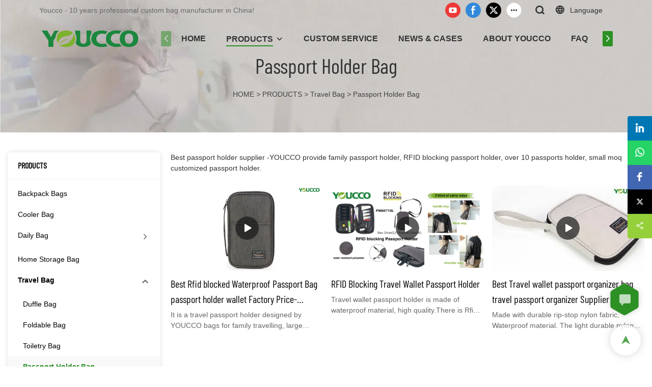

--- FILE ---
content_type: text/html; charset=UTF-8
request_url: https://www.youcco.com/products-2665
body_size: 46794
content:
<!DOCTYPE html>
<html lang="en">
<head>
    <meta charset="UTF-8">
    <title>passport case,passport holder wallet&amp;passport holder bag manufacturers | Youcco</title>
    <meta name="viewport" content="width=device-width,initial-scale=1.0,minimum-scale=1.0,maximum-scale=1.0,user-scalable=no">
    <meta http-equiv="X-UA-Compatible" content="ie=edge">
    <meta name="keywords" content="passport case,passport holder wallet,passport holder bag">
    <meta name="description" content="Youcco passport holder wallet are sure you can find the best suitable passport holder bag in our company. ODM and OEM products are highly welcome. Our mission is to make your travel and life easily!">
    <meta property="og:title" content="passport case,passport holder wallet&amp;passport holder bag manufacturers | Youcco" />
    <meta property="og:description" content="Youcco passport holder wallet are sure you can find the best suitable passport holder bag in our company. ODM and OEM products are highly welcome. Our mission is to make your travel and life easily!" />
    <meta property="og:url" content="https://www.youcco.com/products-2665" />
            <meta property="og:image" content="https://img001.video2b.com/229/file1594348207861.png" />
                    <meta property="og:image:width" content="700">
                            <meta property="og:image:height" content="211">
                
        <meta name="google-site-verification" content="V0Dyk7iTK8LGGiflLEVbXQ1zWcALxzRk8IQ0_ykUkkg" />
<meta name="yandex-verification" content="2797f4eb8fe0d281" />

<!-- Google Tag Manager -->
<script>(function(w,d,s,l,i){w[l]=w[l]||[];w[l].push({'gtm.start':
new Date().getTime(),event:'gtm.js'});var f=d.getElementsByTagName(s)[0],
j=d.createElement(s),dl=l!='dataLayer'?'&l='+l:'';j.async=true;j.src=
'https://www.googletagmanager.com/gtm.js?id='+i+dl;f.parentNode.insertBefore(j,f);
})(window,document,'script','dataLayer','GTM-WHQWBHT');</script>
<!-- End Google Tag Manager -->
                <meta name="csrf-ip" content="23.236.123.15">
        <meta name="csrf-token" content="uJLUsTK1caROcI8Q9R6wTMIa5c0YDV93VZtwrzx2">
        <meta http-equiv="x-dns-prefetch-control" content="on">
        <link rel="canonical" href="https://www.youcco.com/products-2665" />
        <link rel="preconnect" href="https://www.youcco.com/products-2665">
    <link rel="preconnect" href="https://img001.video2b.com">
        <link rel="dns-prefetch" href="https://www.youcco.com/products-2665">
    <link rel="dns-prefetch" href="https://img001.video2b.com">
    <link rel="dns-prefetch" href="https://www.googleadservices.com">
    <link rel="dns-prefetch" href="https://www.googletagmanager.com">
    <link rel="dns-prefetch" href="https://www.google-analytics.com">
    <link rel="dns-prefetch" href="https://g.alicdn.com">
    <!--<link/>-->
                        <link rel="alternate" hreflang="ar" href="https://www.youcco.com/ar/products-2665"/>
                    <link rel="alternate" hreflang="be" href="https://www.youcco.com/be/products-2665"/>
                    <link rel="alternate" hreflang="bn" href="https://www.youcco.com/bn/products-2665"/>
                    <link rel="alternate" hreflang="cs" href="https://www.youcco.com/cs/products-2665"/>
                    <link rel="alternate" hreflang="da" href="https://www.youcco.com/da/products-2665"/>
                    <link rel="alternate" hreflang="de" href="https://www.youcco.com/de/products-2665"/>
                    <link rel="alternate" hreflang="en" href="https://www.youcco.com/products-2665"/>
                    <link rel="alternate" hreflang="es" href="https://www.youcco.com/es/products-2665"/>
                    <link rel="alternate" hreflang="fi" href="https://www.youcco.com/fi/products-2665"/>
                    <link rel="alternate" hreflang="fr" href="https://www.youcco.com/fr/products-2665"/>
                    <link rel="alternate" hreflang="ga" href="https://www.youcco.com/ga/products-2665"/>
                    <link rel="alternate" hreflang="hi" href="https://www.youcco.com/hi/products-2665"/>
                    <link rel="alternate" hreflang="hu" href="https://www.youcco.com/hu/products-2665"/>
                    <link rel="alternate" hreflang="it" href="https://www.youcco.com/it/products-2665"/>
                    <link rel="alternate" hreflang="ja" href="https://www.youcco.com/ja/products-2665"/>
                    <link rel="alternate" hreflang="ko" href="https://www.youcco.com/ko/products-2665"/>
                    <link rel="alternate" hreflang="nl" href="https://www.youcco.com/nl/products-2665"/>
                    <link rel="alternate" hreflang="pl" href="https://www.youcco.com/pl/products-2665"/>
                    <link rel="alternate" hreflang="pt" href="https://www.youcco.com/pt/products-2665"/>
                    <link rel="alternate" hreflang="ru" href="https://www.youcco.com/ru/products-2665"/>
                    <link rel="alternate" hreflang="sv" href="https://www.youcco.com/sv/products-2665"/>
                    <link rel="alternate" hreflang="tr" href="https://www.youcco.com/tr/products-2665"/>
                    <link rel="alternate" hreflang="zu" href="https://www.youcco.com/zu/products-2665"/>
                <link rel="icon" href="https://img001.video2b.com/229/file1594348366622.png" type="image/x-icon" />
    <link rel="shortcut icon" href="https://img001.video2b.com/229/file1594348366622.png" type="image/x-icon" />
        <script>
        window.dataLayer = window.dataLayer || [];
        function gtag(){dataLayer.push(arguments);}
        gtag('consent', 'default', {
            'ad_storage': 'granted',
            'ad_user_data': 'granted',
            'ad_personalization': 'granted',
            'analytics_storage': 'granted'
        });
        console.log('granted_ad_storage_cookie init:','granted');
    </script>
    <script type="application/ld+json">[
    {
        "@context": "https:\/\/schema.org",
        "@type": "Organization",
        "url": "https:\/\/www.youcco.com",
        "logo": "https:\/\/img001.video2b.com\/229\/file1594348207861.png",
        "name": "Xiamen Youcco Import & Export Co., Ltd.",
        "alternateName": "YOUCCO",
        "contactPoint": {
            "@type": "ContactPoint",
            "telephone": "+86-592-2133175",
            "email": "Bella@youcco.com"
        },
        "sameAs": [
            "https:\/\/www.youtube.com\/channel\/UCXy58PTGBbpHv5loj4eleZw",
            "https:\/\/www.facebook.com\/profile.php?id=100068625172608",
            "https:\/\/twitter.com\/toochoi",
            "https:\/\/www.instagram.com\/sarahchoi0505\/",
            "https:\/\/www.linkedin.com\/company\/13329872\/admin\/",
            "https:\/\/www.pinterest.com\/sarahchoiy"
        ]
    },
    {
        "@context": "https:\/\/schema.org",
        "@type": "BreadcrumbList",
        "itemListElement": [
            {
                "@type": "ListItem",
                "position": 1,
                "name": "HOME",
                "item": "https:\/\/www.youcco.com\/"
            },
            {
                "@type": "ListItem",
                "position": 2,
                "name": "PRODUCTS",
                "item": "https:\/\/www.youcco.com\/products"
            },
            {
                "@type": "ListItem",
                "position": 3,
                "name": "Travel Bag",
                "item": "https:\/\/www.youcco.com\/products-2656"
            },
            {
                "@type": "ListItem",
                "position": 4,
                "name": "Passport Holder Bag",
                "item": "https:\/\/www.youcco.com\/products-2665"
            }
        ]
    }
]</script>
    <!-- css -->
    <link rel="stylesheet" href="/css/common_3.css?v=1717671614">
    <style>
        .iconfenxiang_boxs_m ul {
            flex-wrap: wrap;
        }

        .iconfenxiang_boxs_m li {
            margin-bottom: 8px;
        }

        .iconfenxiang_boxs_m .iconfenxiang_wauto {
            margin: 0 -6px
        }

        .iconfenxiang_boxs_m .iconfenxiang_wauto li:first-child {
            padding-left: 6px;
        }
        .cookie-tip {
            position: fixed;
            bottom: 0;
            left: 0;
            right: 0;
            z-index: 1001;
            background: rgba(0,0,0,.8);
            color:#fff;
            transition:.3s;
            display:flex;
            align-items: center;
            justify-content: center;
            padding:24px 9px;
            min-height: 80px;
        }

        .cookie-tip--hidden {
            opacity: 0;
            transform: translateY(300px)
        }

        .cookie-tip__container {flex-grow: 1;display: flex;align-items: center;width: 100%;margin: 0;}

        .cookie-tip__text {flex-grow: 1;margin-right: 24px;}

        .cookie-tip__btn {
            margin: -4px 5px;
        }
        .cookie-tip__flex {
            display: flex;
            justify-content: space-between;
        }

        @media (max-width:768px) {
            .cookie-tip__container {
                flex-direction:column;
            }

            .cookie-tip__text{
                align-self:stretch;
                margin:0 0 20px
            }
        }

        .bottom-inquiry-box {
            position: fixed;
            top: 0;
            left: 0;
            width: 100%;
            height: 100%;
            z-index: 99998;
            transition: .3s;
        }

        .bottom-inquiry-box--hidden {
            visibility: hidden;
            opacity: 0;
        }

        .bottom-inquiry-box__bg {
            position: absolute;
            top: 0;
            left: 0;
            width: 100%;
            height: 100%;
            background: rgba(0,0,0,.4);
        }

        .bottom-inquiry-box__form {
            position: absolute;
            background: #fff;
            border-radius: 16px 16px 0 0;
            box-shadow: 0 0 8px rgba(0,0,0,.1);
            top:48px;
            left: 0;
            width: 100%;
            bottom: 0;
            color: rgba(0,0,0,.8);
            display: flex;
            flex-direction: column;
            transition: .2s;
        }

        .bottom-inquiry-box--hidden .bottom-inquiry-box__form {
            transform: translateY(100%);
        }

        .bottom-inquiry-box__close {
            position: absolute;
            top: 10px;
            right: 10px;
            padding: 10px;
            background: transparent;
            outline: 0;
            border: 0;
            border-radius: 0;
            color: rgba(0,0,0,.8);
            transition: .3s;
            cursor: pointer;
        }

        .bottom-inquiry-box__title {
            font-weight: 700;
            font-size: 16px;
            margin: 16px 20px 8px;
        }

        .bottom-inquiry-box__scroll {
            overflow: auto;
            padding: 0 20px;
        }

        .bottom-inquiry-box__label {
            display: block;
            margin: 12px 0 20px;
            position: relative;
        }

        .bottom-inquiry-box__label--error {
            color: #ff4000;
        }

        .bottom-inquiry-box__input {
            width: 100%;
            display: block;
            padding: 9px 0;
            font-size: 14px;
            line-height: 1.5;
            border: 0;
            border-bottom: 1px solid rgba(0,0,0,.1);
            border-radius: 0;
            outline: 0;
            color: inherit;
            transition: .3s;
            resize: none;
        }

        .bottom-inquiry-box__input:hover,.bottom-inquiry-box__input:focus {
            border-color: var(--c-color);
        }

        .bottom-inquiry-box__label--error .bottom-inquiry-box__input {
            border-color: currentColor;
        }

        .bottom-inquiry-box__input::-webkit-input-placeholder {
            color: transparent;
            transition: .2s;
        }

        .bottom-inquiry-box__input:focus::-webkit-input-placeholder, .js-select-open .bottom-inquiry-box__input::-webkit-input-placeholder {
            color: rgba(0,0,0,.4);
        }

        .bottom-inquiry-box__tip {
            position: absolute;
            top: 9px;
            left: 0;
            opacity: .55;
            transition: .2s;
            transform-origin: left;
        }

        :required+.bottom-inquiry-box__tip:before {
            content: '*';
            color: #ff4000;
        }

        .bottom-inquiry-box__input:focus+.bottom-inquiry-box__tip,.bottom-inquiry-box__input--active+.bottom-inquiry-box__tip, .js-select-open .bottom-inquiry-box__tip {
            transform: translateY(-1.5em) scale(.85);
        }

        .bottom-inquiry-box__error {
            position: absolute;
            top: -1.5em;
            margin-top: 9px;
            right: 0;
            opacity: 0;
            visibility: hidden;
            transition: .2s;
        }

        .bottom-inquiry-box__label--error .bottom-inquiry-box__error {
            visibility: visible;
            opacity: 1;
        }

        .bottom-inquiry-box__attachment {
            color: rgba(0,0,0,.4);
            margin: 20px 0;
        }

        .bottom-inquiry-box__attachment-box {
            display: flex;
        }

        .bottom-inquiry-box__file {
            width: 100px;
            height: 100px;
            border: 1px dashed;
            position: relative;
            overflow: hidden;
            margin-top: 4px;
            cursor: pointer;
            display: flex;
            align-items: center;
            justify-content: center;
            margin-right: 20px;
            cursor: pointer;
        }

        .bottom-inquiry-box__file:before {
            content: '+';
            font-size: 40px;
        }

        .bottom-inquiry-box__file:hover {
            color: rgba(0,0,0,.8);
        }

        .bottom-inquiry-box__file input {
            opacity: 0;
            position: absolute;
        }

        .bottom-inquiry-box__attachment-box .attachment_ul {
            flex-grow: 1;
        }

        .bottom-inquiry-box__attachment-box .attachment_ul .file_txt{padding-right:140px;position:relative;overflow:hidden;text-overflow:ellipsis;white-space:nowrap;line-height:20px;max-width:100%;height:20px;display: block;}
        .bottom-inquiry-box__attachment-box .attachment_ul .operations{position:absolute;top:0;right:0;width:140px;padding-left:20px;}


        .bottom-inquiry-box__subscribe {
            margin-bottom: 16px;
        }

        .bottom-inquiry-box__check {
            vertical-align: middle;
            margin-right: 4px;
            margin-bottom: 2px;
        }

        .bottom-inquiry-box__btn {
            display: block;
            height: 36px;
            line-height: 36px;
            color: #fff;
            border: 0;
            padding: 0;
            border-radius: 6px;
            outline: 0;
            transition: .3s;
            cursor: pointer;
            margin: 8px 20px 16px;
            flex-shrink: 0;
        }

        .bottom-inquiry-box__btn:hover,.bottom-inquiry-box__btn:focus,.bottom-inquiry-box__close:hover,.bottom-inquiry-box__close:focus {
            opacity: .8;
        }

        .bottom-inquiry-box__btn:active,.bottom-inquiry-box__close:active {
            opacity: 1;
        }

        .external-chat-box {
            position: fixed;
            top: 50%;
            left:0;
            transform: translateY(-50%);
            width: 48px;
            padding: 4px 8px;
            background: rgba(0,0,0,.35);
            border-radius: 0 4px 4px 0;
            transition: .2s;
            z-index: 9999;
        }

        .external-chat-box--collapse {
            transform: translateY(-50%) translateX(-100%);
        }

        .external-chat-box__toggle {
            position: absolute;
            top: 50%;
            left: 100%;
            border-radius: 0 4px 4px 0;
            color: #fff;
            background: inherit;
            margin-top: -20px;
            padding: 0 4px;
            line-height: 40px;
            font-size: 14px;
            cursor: pointer;
            /*transition: .3s;*/
            border: 0;
            outline: 0;
        }

        .external-chat-box__toggle:hover,.external-chat-box__toggle:focus {
            /* background-color: rgba(0,0,0,.45); */
        }

        .external-chat-box__item {
            display: block;
            text-decoration: none;
            width: 32px;
            height: 32px;
            margin: 12px 0;
            background: center no-repeat;
            border-radius: 99px;
            transition: .3s;
        }

        .external-chat-box__item--qq {
            background-color: #1890ff;
            background-image: url(/images/chat-icons/qq.svg);
            background-size: 14px;
        }

        .external-chat-box__item--qq:hover,.external-chat-box__item--qq:focus {
            background-color: #40a9ff;
        }

        .external-chat-box__item--wechat {
            background-color: #46bb36;
            background-image: url(/images/chat-icons/wechat.svg);
            background-size: 17px;
        }

        .external-chat-box__item--wechat:hover,.external-chat-box__item--wechat:focus {
            background-color: #70ca63;
        }

        .external-chat-box__item--skype {
            background-color: #00aff0;
            background-image: url(/images/chat-icons/skype.svg);
            background-size: 16px;
        }

        .external-chat-box__item--skype:hover,.external-chat-box__item--skype:focus {
            background-color: #30c8f3;
        }

        .external-chat-box__item--whatsapp {
            background-color: #1dd367;
            background-image: url(/images/chat-icons/whatsapp.svg);
            background-size: 18px;
        }

        .external-chat-box__item--whatsapp:hover,.external-chat-box__item--whatsapp:focus {
            background-color: #44e388;
        }

        .external-chat-popup {
            position: fixed;
            top: 0;
            left: 0;
            width: 100%;
            height: 100%;
            z-index: 9999;
            transition: .3s;
        }

        .external-chat-popup--hidden {
            visibility: hidden;
            opacity: 0;
        }

        .external-chat-popup__bg {
            position: absolute;
            top: 0;
            left: 0;
            width: 100%;
            height: 100%;
            background: rgba(0,0,0,.4);
        }

        .external-chat-popup__dialog {
            width: 300px;
            max-width: 100%;
            margin: 15vh auto;
            padding: 30px;
            background: #fff;
            text-align: center;
            position: relative;
            border-radius: 2px;
            box-shadow: 0 4px 14px rgba(0,0,0,.06), 0 0 6px rgba(0,0,0,.1);
            transition: .2s;
        }

        .external-chat-popup--hidden .external-chat-popup__dialog {
            transform: translateY(-100%);
        }

        .external-chat-popup__text {
            font-size: 18px;
            margin-bottom: 20px;
        }
    </style>
    
        <style link-color-css>:root {--c-color:#ff5100;--c-line-height:1.4;--c-font-size:14px;}a:hover,.font-color-a a,.font-color-a a:hover,.font-color,.font-color-hover:hover,.font-color-before:before,.font-color-hover-before:hover:before,.font-color-after:after,.font-color-hover-after:hover:after{color:var(--c-color)!important}.border_color,.border-color,.btn-primary:focus,.btn-primary,.btn-primary:hover,.border-color-a a,.border-color-a a:hover,.border-color-hover:hover,.border-color-before:before,.border-color-hover-before:hover:before,.border-color-after:after,.border-color-hover-after:hover:after{border-color:var(--c-color)!important;}.bg-color,.btn-primary,.btn-primary:hover,.bg-color-a a,.bg-color-a a:hover,.bg-color-hover:hover,.bg-color-before:before,.bg-color-hover-before:hover:before,.bg-color-after:after,.bg-color-hover-after:hover:after{background-color:var(--c-color)!important}.bg-color-h a{color:var(--c-color)!important}.bg-color-h a:hover{background-color:var(--c-color)!important;color:#fff !important;}.swiper-pagination-bullet:hover,.swiper-pagination-bullet-active{background-color:var(--c-color)!important}.btn-bg:hover,.tem-btn-1,.tem-btn-2,.tem-btn-3,.tem-btn-4,.tem-btn-5,.tem-btn-6,.tem-btn-7,.tem-btn-8,.tem-btn-9{color:var(--c-color)!important}.btn-bg,.tem-btn-1,.tem-btn-2,.tem-btn-3,.tem-btn-4,.tem-btn-5,.tem-btn-6,.tem-btn-7,.tem-btn-8,.tem-btn-9,.tem01-page .pagination>.active>a,.tem01-page .pagination>.active>span,.tem01-page .pagination>.active>a:hover,.tem01-page .pagination>.active>span:hover,.tem01-page .pagination>.active>a:focus,.tem01-page .pagination>.active>span:focus{border-color:var(--c-color)}.btn-bg,.btn-bg:hover,.tem-btn-3:before,.tem-btn-4:before,.tem-btn-5:before,.tem-btn-6:before,.tem-btn-7:before,.tem-btn-7:after,.tem-btn-8:before,.tem-btn-8:after,.tem-btn-9:before,.tem-btn-9:after,.tem01-page .pagination>.active>a,.tem01-page .pagination>.active>span,.tem01-page .pagination>.active>a:hover,.tem01-page .pagination>.active>span:hover,.tem01-page .pagination>.active>a:focus,.tem01-page .pagination>.active>span:focus{background-color:var(--c-color)}.tem-btn-1,.tem-btn-2{background:-webkit-linear-gradient(left,var(--c-color),var(--c-color)) no-repeat;background:linear-gradient(to right,var(--c-color),var(--c-color)) no-repeat}.tem-btn-1:hover,.tem-btn-2:hover,.tem-btn-3:hover,.tem-btn-4:hover,.tem-btn-5:hover,.tem-btn-6:hover,.tem-btn-7:hover,.tem-btn-8:hover,.tem-btn-9:hover,.tem01-page .pagination>.active>a,.tem01-page .pagination>.active>span,.tem01-page .pagination>.active>a:hover,.tem01-page .pagination>.active>span:hover,.tem01-page .pagination>.active>a:focus,.tem01-page .pagination>.active>span:focus{color:#FFF}.btn-bg:hover{border-color:#FFF}.swiper-container .swiper-pagination-bullet{background:#bbb;opacity:.5;}.swiper-pagination-bullet-active{opacity:1!important;}[playback_mode="current"]+.video_js_play_btn{z-index: 24!important}[playback_mode="global"]+.video_js_play_btn{z-index: 24!important}[playback_mode="popup"]+.video_js_play_btn{z-index: 24!important}[playback_mode="current"]~.prism-player{z-index: 24!important}[playback_mode="global"]~.prism-player{z-index: 24!important}[playback_mode="popup"]~.prism-player{z-index: 24!important}</style><style>:root{--c-color:#2C9024}.container{max-width:1440px}.top_title,.title{font-family:BarlowCondensed-Regular,Arial,myanmar_font}body,html,.body_color_bgs{font-family:Arial,Arial,myanmar_font}:root {                --btn-style-deep:solid;--btn-color-deep:var(--c-color);--btn-bg-color-deep:transparent;--btn-border-color-deep:var(--c-color);--btn-radius-deep:0px;--btn-width-deep:1px;                --btn-style-shallow:solid;--btn-color-shallow:#fff;--btn-bg-color-shallow:transparent;--btn-border-color-shallow:#fff;--btn-radius-shallow:0px;--btn-width-shallow:1px;                }.btn[btn-types="shallow"]{color:rgba(255, 255, 255, 1);font-size:14px;padding-top:13px;border-color:#2C9024;border-style:solid;border-width:1px;padding-left:50px;padding-right:50px;padding-bottom:13px;text-transform:capitalize;background-color:#2C9024;border-top-left-radius:0px;border-top-right-radius:0px;border-bottom-left-radius:0px;border-bottom-right-radius:0px;}.btn[btn-types="deep"]{color:rgba(255, 255, 255, 1);font-size:14px;padding-top:13px;border-color:#2C9024;border-style:solid;border-width:1px;padding-left:50px;padding-right:50px;padding-bottom:13px;text-transform:capitalize;background-color:#2C9024;border-top-left-radius:0px;border-top-right-radius:0px;border-bottom-left-radius:0px;border-bottom-right-radius:0px;}:root {                --inp-style-deep:solid;--inp-color-deep:var(--c-color);--inp-bg-color-deep:transparent;--inp-border-color-deep:var(--c-color);--inp-radius-deep:0;--inp-width-deep:1px;                --inp-style-shallow:solid;--inp-color-shallow:#fff;--inp-bg-color-shallow:transparent;--inp-border-color-shallow:#fff;--inp-radius-shallow:0;--inp-width-shallow:1px;                }.form_inp[inp-types="shallow"]{color:rgba(89, 89, 89, 1);font-size:14px;border-color:rgba(248, 248, 248, 1);border-style:solid;border-width:1px;background-color:rgba(248, 248, 248, 1);border-top-left-radius:0px;border-top-right-radius:0px;border-bottom-left-radius:0px;border-bottom-right-radius:0px;}.form_inp[inp-types="deep"]{color:rgba(89, 89, 89, 1);font-size:14px;border-color:rgba(141, 141, 141, 1);border-style:solid;border-width:1px;background-color:rgba(0,0,0,0);border-top-left-radius:0px;border-top-right-radius:0px;border-bottom-left-radius:0px;border-bottom-right-radius:0px;}.share_fun_box{display:block;}.share_fun_box2 ul li[data-network="share"]{display:block;}[direction]{align-items:stretch;}.there_video_icons{background-image:url(/images/video_play_1.png);}.there_video_icons{opacity:1;}</style><style mos-id="v620213a2c7318">.tem01_copyright{text-align:center;padding-top:10px;padding-bottom:10px;border-top:1px solid rgba(144,144,144,.2);}#v620213a2c7318{background-color:rgba(241, 241, 241, 1);color:rgba(51, 51, 51, 1);text-align:center;}#v620213a2c7318 .container{}</style>    <style mos-id="v6204b90d5e9f4">    .flex {display: flex; align-items: center; justify-content: start;}    .tem_footer_section_02 {padding: 20px 0; background: #000; color: #fff;}    .tem_footer_02 {position: relative;}    .tem_footer_02 .iconfenxiang_boxs_m{padding-bottom: 20px;}    .tem_footer_02 .iconfenxiang_boxs_m .go_fast {color: inherit;}    .tem_footer_02 .footer_li {flex: 1; padding-right: 90px; position: relative;}    .tem_footer_02 .footer_li:last-child {padding-right: 0;}    .tem_footer_02 .li_head {font-size: 16px; font-weight: bold; margin-bottom: 10px;}    .tem_footer_02 .con_ul {font-size: 14px; line-height: 26px;}    .tem_footer_02 .con_ul a {display: initial;}    .tem_footer_02 .iconfenxiang_boxs {display: none; padding-right: 10px;}    .tem_footer_02 .btn_con_box {margin-top: 10px; color: #fff;}    .tem_footer_02 .btn {padding: 5px 40px;}    .tem_footer_02 .lan_a {padding-top: 10px;}    .tem_footer_02 .lan_a a {display: initial; cursor: pointer;}    .tem_footer_02 .sitemap {        font-size: 14px;        letter-spacing: 0;        font-weight: 400;    }    .tem_footer_02 .sitemap-line {        display: inline-block;        width: 1px;        height: 16px;        background-color: rgba(216,216,216,.5);        margin: 0 8px;    }    @media (min-width: 768px){      /* .tem_footer_02 .iconfenxiang_boxs_m {display: none !important;} */      .tem_footer_02 .footer_ul {display: flex; align-items: start; flex-wrap: wrap;}      .tem_footer_02 .sitemap-box {display: none;}    }    @media (max-width: 770px){      .tem_footer_02 .iconfenxiang_boxs_m {justify-content: center;}      .tem_footer_02 .footer_ul {display: none !important;}    }    #v6204b90d5e9f4{background-color:rgba(241, 241, 241, 1);color:rgba(102, 102, 102, 1);padding-top:3vw;padding-bottom:3vw;}#v6204b90d5e9f4 .container{}#v6204b90d5e9f4 .btn_box{text-align:left}  </style>              <style mos-id="v620355cfae6bf">    .tem_data_list_1 .ai_products_list_box{line-height:1.4;position:relative;}    .tem_data_list_1 .ai_products_list_box .bread{padding:20px 0;}    .tem_data_list_1 .ai_products_list_box .bread li{display: inline-block;}    .tem_data_list_1 .ai_products_list_box .text_box h1{font-size:48px;padding:20px 0 40px;text-align:center;margin:0;}    .tem_data_list_1 .ai_products_list_box a{color: inherit;}    .tem_data_list_1 .ai_products_list_ul{position: relative;padding-bottom:30px;overflow:hidden;}    .tem_data_list_1 .ai_products_list_ul a{display: block;}    .tem_data_list_1 .ai_products_list_ul ul{margin:0;display: flex;flex-wrap: wrap;width:auto;margin-left:-8px;margin-right:-8px;}    .tem_data_list_1 .ai_products_list_ul li{padding:8px;margin:0;}    .tem_data_list_1 .ai_products_list_ul .li_border {display: flex;flex-direction: column;height: 100%;}    .tem_data_list_1 .ai_products_list_ul .li_border a {flex: 1;}    .tem_data_list_1 .ai_products_list_ul .li_border .img_par {display: flex;justify-content: center;align-items: center;height: 100%;position: relative;}    .tem_data_list_1 .ai_products_list_ul .li_border .img_mask {backdrop-filter: blur(10px);display: block;position: absolute;top: 0;left: 0;height: 100%;width: 100%;z-index: 0;}    .tem_data_list_1 .ai_products_list_ul .text{padding:0px;padding-top:10px;}    .tem_data_list_1 .ai_products_list_ul .text .title{font-size: 16px;margin-bottom:6px;width: 100%;overflow: hidden;text-overflow: ellipsis;-webkit-line-clamp: 2;display: -webkit-box;-webkit-box-orient: vertical;}    .tem_data_list_1 .ai_products_list_ul .text .describe{font-size: 14px;font-weight: 400;width: 100%;overflow: hidden;text-overflow: ellipsis;-webkit-line-clamp: 2;display: -webkit-box;-webkit-box-orient: vertical;}    .tem_data_list_1 .ai_products_list_ul .text .date{font-size:12px;opacity:.6;padding-top:6px;}    @media (max-width: 1024px){    .tem_data_list_1 .ai_products_list_box .bread{padding:10px 0;}    .tem_data_list_1 .products_ul_box{padding-left:0 !important;}    }    @media (max-width: 768px){    .tem_data_list_1 .ai_products_list_ul ul li{display: block;max-width:none;}    .tem_data_list_1 .ai_products_list_box .text_box h1{font-size:18px;padding:0 0 20px;}    }            .tem_data_list_1 .news_details_left_block{box-shadow: 0px 0px 9px 1px rgba(0, 0, 0, 0.1);border-radius: 6px;margin-bottom:20px;background-color:#fff;}    .tem_data_list_1 .search_box .input_group{display: flex;margin-bottom: 12px;}    .tem_data_list_1 .search_box .input_group input{width: 100%;max-width: 370px;height: 36px;line-height: 36px;font-size: 14px;border: 1px solid rgba(0, 0, 0, 0.15);border-right: 0;padding: 0 10px;}    .tem_data_list_1 .search_box .input_group input:focus{outline:unset}    .tem_data_list_1 .search_box .input_group_btn{cursor: pointer;width: 36px;height: 36px;line-height: 36px;font-size: 14px;border: 1px solid rgba(0, 0, 0, 0.15);color: rgba(0, 0, 0, 0.45);text-align: center;}    .tem_data_list_1 .search_box .input_group_btn:hover{background: #EA0007;color: #fff;}    .tem_data_list_1 .search_box .search_result{font-size: 16px;color: #4D4C4D;margin-bottom: 12px;display: none;}    .tem_data_list_1 .search_box .search_result .search_keyword{color: #EA0007;}    .tem_data_list_1 .li_container{position:relative;display:flex;}    .tem_data_list_1 .li_nav_left{width:300px;min-width:300px;max-width:300px;position:relative;}    .tem_data_list_1 .li_container.left_none .li_nav_left{display:none;}    .tem_data_list_1 .li_container.left_none .products_ul_box{padding-left:0;}    .tem_data_list_1 .right_navigation_menus{padding:0px 0px 10px;}    .tem_data_list_1 .news_details_left_block.right_navigation_menus h2{padding:14px 20px;border-bottom:1px solid rgba(144,144,144,.1);}    .tem_data_list_1 .right_nav{position:relative;padding-top:8px;}    .tem_data_list_1 .right_nav li{position:relative;}    .tem_data_list_1 .right_nav .text{position:relative;overflow:hidden;padding-right:20px;transition:.3s;}    .tem_data_list_1 .right_nav li>.text:hover{background-color:rgba(144,144,144,.1);}    .tem_data_list_1 .right_nav a{position:relative;max-width:100%;overflow:hidden;display:block;padding-left:20px;padding-right:40px;padding-top:10px;padding-bottom:10px;}    .tem_data_list_1 .right_nav .i_con{position:absolute;width:20px;height:20px;line-height:20px;text-align:center;top:50%;margin-top:-10px;right:20px;transition:.3s;opacity:.6;}    .tem_data_list_1 .right_nav .nav_ul{display:none;}    .tem_data_list_1 .right_nav .nav_ul .text{padding-left:20px;}    .tem_data_list_1 .right_nav .nav_ul li.xia> .text a,    .tem_data_list_1 .right_nav .nav_ul .text a{padding-left:10px;}    .tem_data_list_1 .right_nav .nav_ul .nav_ul li .text a{padding-left:20px;}    .tem_data_list_1 .right_nav>li.active> .text{font-weight:bold;}    .tem_data_list_1 .right_nav li.active> .text{font-weight:bold;}    .tem_data_list_1 .right_nav li.active> .text.font-color{background-color:rgba(144,144,144,.06);}    .tem_data_list_1 .right_nav li.active> .text .i_con{transform:rotate(-90deg);}    .tem_data_list_1 .right_nav li.xia> .text{padding:0px 40px 0px 20px;}    .tem_data_list_1 .right_nav li.xia> .text a{padding:10px 0;display:inline-block;}    .tem_data_list_1 .product_enquiry_box{padding-top:10px;padding-bottom:10px;line-height:1.4;}    .tem_data_list_1 .product_enquiry_box .boxs_top{color:#09090A;margin-bottom:15px;}    .tem_data_list_1 .product_enquiry_box .boxs_top .title{font-size:30px;margin-bottom:15px;}    .tem_data_list_1 .product_enquiry_box .boxs_top .describes{opacity:.8;font-size:14px;}    .tem_data_list_1 .product_enquiry_box .fl_row_s{display:flex;flex-wrap:wrap;margin-left:-10px;margin-right:-10px;margin-bottom:0;}    .tem_data_list_1 .product_enquiry_box .fl6_s{width:50%;padding-right:10px;padding-left:10px;}    .tem_data_list_1 .product_enquiry_box .fl12_s{width:100%;padding-right:10px;padding-left:10px;}    .tem_data_list_1 .product_enquiry_box .enquiry_label{display:block;border:none;position:relative;user-select:none;height:38px;padding:0 14px;background:#fff;margin-bottom:15px;border-radius:4px;border: 1px solid #DAD9D9;}    .tem_data_list_1 .product_enquiry_box .enquiry_inp{background:0 0;border:none;outline:0;color:inherit;height:100%;display:block;width:100%;font-size:inherit;box-shadow:none;font-weight:500;resize: none;color:#333;}    .tem_data_list_1 .product_enquiry_box textarea.enquiry_inp{line-height:20px;}    .tem_data_list_1 .product_enquiry_box .required_span{position:absolute;height:18px;line-height:18px;left:10px;top:10px;display:block;pointer-events:none;transition:.1s;font-weight:400;color:#131415;opacity:.5;}    .tem_data_list_1 .product_enquiry_box .required_span .font-color{display:none;}    .tem_data_list_1 .product_enquiry_box .enquiry_inp[required]+.required_span .font-color{display:inline;}    .tem_data_list_1 .product_enquiry_box .enquiry_inp:focus+.required_span,.tem_data_list_1 .product_enquiry_box .enquiry_label.js-select-open .required_span{margin-left:20px;opacity:0;}    .tem_data_list_1 .product_enquiry_box .enquiry_label.active .required_span{margin-top:-26px;left:0;}    .tem_data_list_1 .product_enquiry_box .required_tips{margin:0;position:absolute;left:2px;bottom:0;font-size:12px;color:#d90000;display:none;pointer-events:none;}    .tem_data_list_1 .product_enquiry_box .enquiry_label.errors{border-color:#d90000;}    .tem_data_list_1 .product_enquiry_box .enquiry_label.errors .required_tips{display:block;}    .tem_data_list_1 .product_enquiry_box .enquiry_btn_box{text-align:center;padding-top:10px;padding-bottom:20px;}    .tem_data_list_1 .product_enquiry_box .enquiry_btn_box .read_more_a{border-radius:4px;height:40px;border:none;font-size:14px;color:#FFFFFF;max-width:100%;outline:0;transition:.2s;padding:0;padding:0 30px;line-height:40px;}    .tem_data_list_1 .product_enquiry_box .enquiry_btn_box .read_more_a:hover{opacity:.7;}    .tem_data_list_1 .product_enquiry_box .enquiry_btn_box .read_more_a:active{opacity:1;}    .tem_data_list_1 .product_enquiry_box .enquiry_label.textarea_boxs{height:auto;padding:6px 14px;}    .tem_data_list_1 .product_enquiry_box .enquiry_label.textarea_boxs .enquiry_inp{height:auto;}    .tem_data_list_1 .product_enquiry_box .enquiry_label.textarea_boxs textarea.enquiry_label{height:auto;resize:none;}    @media (max-width:1024px){    .tem_data_list_1 .product_enquiry_box .fl6_s{width:100%;}    .tem_data_list_1 .li_nav_left{display:none;}    .tem_data_list_1 .mobile-reverse{display:flex;flex-direction:column-reverse}    .tem_data_list_1 .tem_pagination_1{margin-bottom: 20px;}    }    .tem_data_list_1 input.enquiry_inp_placeholder::-webkit-input-placeholder,    .tem_data_list_1 textarea.enquiry_inp_placeholder::-webkit-input-placeholder {color:transparent;font-size:12px;}    .tem_data_list_1 input.enquiry_inp_placeholder:-moz-placeholder,    .tem_data_list_1 textarea.enquiry_inp_placeholder:-moz-placeholder {color:transparent;font-size:12px;}    .tem_data_list_1 input.enquiry_inp_placeholder::-moz-placeholder,    .tem_data_list_1 textarea.enquiry_inp_placeholder::-moz-placeholder {color:transparent;font-size:12px;}    .tem_data_list_1 input.enquiry_inp_placeholder:-ms-input-placeholder,    .tem_data_list_1 textarea.enquiry_inp_placeholder:-ms-input-placeholder {color:transparent;font-size:12px;}    .tem_data_list_1 input.enquiry_inp_placeholder:focus::-webkit-input-placeholder,    .tem_data_list_1 textarea.enquiry_inp_placeholder:focus::-webkit-input-placeholder,    .tem_data_list_1 .js-select-open input.enquiry_inp_placeholder::-webkit-input-placeholder,    .tem_data_list_1 .js-select-open textarea.enquiry_inp_placeholder::-webkit-input-placeholder {color:inherit;opacity:.6;}    .tem_data_list_1 input.enquiry_inp_placeholder:focus:-moz-placeholder,    .tem_data_list_1 textarea.enquiry_inp_placeholder:focus:-moz-placeholder,    .tem_data_list_1 .js-select-open input.enquiry_inp_placeholder:-moz-placeholderr,    .tem_data_list_1 .js-select-open textarea.enquiry_inp_placeholder:-moz-placeholder {color:inherit;opacity:.6;}    .tem_data_list_1 input.enquiry_inp_placeholder:focus::-moz-placeholder,    .tem_data_list_1 textarea.enquiry_inp_placeholder:focus::-moz-placeholder,    .tem_data_list_1 .js-select-open input.enquiry_inp_placeholder::-moz-placeholderr,    .tem_data_list_1 .js-select-open textarea.enquiry_inp_placeholder::-moz-placeholder {color:inherit;opacity:.6;}    .tem_data_list_1 .js-select-open .enquiry_inp_placeholder:-ms-input-placeholder {color:inherit;opacity:.6;}    </style>    <style mos-id="v620355cfae6bf">    .tem_data_list_1 .inquiry_right_sticky_box{position:sticky;top:10px;}    .tem_data_list_1 .sticky_inquiry{position:sticky;top:10px;padding:6px 20px;border-radius: 4px;font-size:12px;}    .tem_data_list_1 .sticky_inquiry_head{padding:12px 0 12px;font-size:16px;font-weight:bold;}    .tem_data_list_1 .inquiry_right_sticky_box .product_enquiry_box .enquiry_btn_box{padding-bottom:20px;padding-top:0px;}    .tem_data_list_1 .inquiry_right_sticky_box .product_enquiry_box .enquiry_btn_box .read_more_a{display: block;width: 100%;cursor:pointer;}    .tem_data_list_1 .inquiry_right_sticky_box .product_enquiry_box .enquiry_btn_box[btn_text_align="center"] .read_more_a{margin:auto;}    .tem_data_list_1 .inquiry_right_sticky_box .product_enquiry_box .enquiry_btn_box[btn_text_align="right"] .read_more_a{margin:0 0 0 auto;}    .tem_data_list_1 .inquiry_right_sticky_box .product_enquiry_box .enquiry_btn_box .read_more_a[btn_screen]{width:auto;}    .tem_data_list_1 .inquiry_right_sticky_box .product_enquiry_box .enquiry_btn_box .read_more_a[btn_screen="1"]{width:100%;}    .tem_data_list_1 .btn_box{padding-bottom:20px;}    .tem_data_list_1 .btn_box[btn_text_align="center"]{text-align:center;}    .tem_data_list_1 .btn_box[btn_text_align="right"]{text-align:right;}    .tem_data_list_1 .btn_box .btn[btn_screen]{width:auto;}    .tem_data_list_1 .btn_box .btn[btn_screen="1"]{width:100%;}    .tem_data_list_1 .inquiry_right_sticky_box .product_enquiry_box .enquiry_label{border:none;background: #F2F2F2;margin-bottom:12px;}    .tem_data_list_1 .product_enquiry_box .enquiry_label.active .required_span{display:none;}    .tem_data_list_1 .products_ul_box{padding-left:20px;flex:1;overflow: hidden;}    .tem_data_list_1 .products_ul_box .products_text .title{font-size: 18px;margin-bottom:10px;}    .tem_data_list_1 .products_ul_box .products_text .describe{font-size: 14px;margin-bottom:15px;opacity:.8;}    .tem_data_list_1 .products_ul_box .products_text .describe p{margin:0;}    .tem_data_list_1 .list_link_artboard{position:relative;margin-bottom:20px;display:none;}    .tem_data_list_1 .list_link_artboard.list_top_show{display:block;}    .tem_data_list_1 .list_link_artboard a{color:inherit;}    .tem_data_list_1 .list_link_artboard .bg_artboard{box-shadow: 0px 0px 6px 0px rgba(0, 0, 0, 0.1);border-radius:2px;position:relative;height:55px;background-color:#fff;color:#333;}    .tem_data_list_1 .list_link_artboard .bg_artboard .r_l_box{position:absolute;top:0;right:0;line-height:55px;background-image:linear-gradient(270deg, #FFFFFF 70%, rgba(255,255,255,0.00) 100%);border-radius:8px;z-index:6;overflow:hidden;width:84px;text-align:right;user-select:none;padding-right:6px;height:55px;}    .tem_data_list_1 .list_link_artboard .bg_artboard .btn_l{width:24px;height:24px;text-align:center;cursor:pointer;line-height:24px;display:inline-block;opacity:0;pointer-events:none;transition:.2s;}    .tem_data_list_1 .list_link_artboard .bg_artboard .btn_l img{vertical-align:initial;}    .tem_data_list_1 .list_link_artboard .bg_artboard.right_sroll .btn_l{opacity:1;pointer-events:auto;}    .tem_data_list_1 .list_link_artboard .hidden_box{overflow:hidden;position:absolute;width:100%;height:55px;}    .tem_data_list_1 .list_link_artboard .list_box{position:absolute;top:0;left:0;transition:.2s;}    .tem_data_list_1 .list_link_artboard ul.list_one{display:flex;white-space:nowrap;padding:0 10px;line-height:55px;}    .tem_data_list_1 .list_link_artboard ul.list_one a{color:inherit;display:block;padding:0 20px;}    .tem_data_list_1 .list_link_artboard ul.list_one .text,    .tem_data_list_1 .list_link_artboard ul.list_one li,    .tem_data_list_1 .list_link_artboard ul.list_one .txt{position:relative;}    .tem_data_list_1 .list_link_artboard ul.list_one .txt.border-color::after{content:'';display:block;position:absolute;bottom:0;left:0;border-bottom:3px solid;border-color:inherit;width:100%;}    .tem_data_list_1 .list_link_artboard ul.list_one .icon_img{margin-left:4px;vertical-align:initial;}    .tem_data_list_1 .list_link_artboard .bg_artboard.right_sroll ul.list_one{padding-right:84px;}    .tem_data_list_1 .list_link_artboard .list_arrow{position:absolute;display:block;width:0;height:0;border-color:transparent;border-style:solid;border-width:8px;top:2px;left:0;border-top-color:#fff;border-bottom-width:0;transform:rotate(180deg) translate(50%);z-index:9;}    .tem_data_list_1 .list_link_artboard .list_arrow2{position:absolute;display:block;width:0;height:0;border-color:transparent;border-style:solid;border-width:10px;bottom:100%;right:32px;border-top-color:#fff;border-bottom-width:0;transform:rotate(180deg);z-index:9;}    .tem_data_list_1 .list_link_artboard .btn_m{display:none;}    .tem_data_list_1 .list_link_artboard .artboard_box{position:relative;}    .tem_data_list_1 .list_link_artboard ul.list_one .list_level_box{display:none;}    @media (min-width:1026px){    .tem_data_list_1 .list_link_artboard ul.list_one .list_level2 a{padding:8px 30px;display:block;}    .tem_data_list_1 .list_link_artboard ul.list_one .list_level2{background:#fff;box-shadow:rgba(0, 0, 0,0.2) 0 2px 6px;border-radius:5px;padding:10px 0;position:relative;max-height:200px;overflow:auto;}    .tem_data_list_1 .list_link_artboard .list_level_box{position:absolute;top:100%;left:0;line-height:20px;z-index:60;padding-top:10px;}    .tem_data_list_1 .list_link_artboard .list_level_box a{padding:8px 30px;display:block;}    .tem_data_list_1 .list_link_artboard .list_level_box .list_level2{background:#fff;box-shadow:rgba(0, 0, 0,0.2) 0 2px 6px;border-radius:5px;padding:10px 0;position:relative;max-height:200px;overflow:auto;}    .tem_data_list_1 .list_link_artboard .list_m_link{display:none!important;}    .tem_data_list_1 .list_link_artboard .list_level_box.leve_ul_box{display:none;}    .tem_data_list_1 .list_link_artboard .list_level_box .icon_img{position: relative;transform: rotate(-90deg);}    }    @media (max-width:1026px){    .tem_data_list_1 .list_link_artboard{display:block!important}    .tem_data_list_1 .list_link_artboard.m_list_top_hide.list_top_hide,    .tem_data_list_1 .list_link_artboard .list_level_box{display:none!important;}    .tem_data_list_1 .list_link_artboard ul.list_one .icon_img{display:none;}    .tem_data_list_1 .list_link_artboard ul.list_one a{padding:0 10px;}    .tem_data_list_1 .list_link_artboard .bg_artboard .r_l_box{display:block!important;width:60px;padding:0;padding-left:10px;}    .tem_data_list_1 .list_link_artboard .bg_artboard .btn_l{display:none;}    .tem_data_list_1 .list_link_artboard .btn_m{display:block;text-align:center;}    .tem_data_list_1 .list_link_artboard ul.list_one{padding:0 5px!important;padding-right: 55px!important;}    .tem_data_list_1 .list_link_artboard .bg_artboard{overflow:hidden;}    .tem_data_list_1 .list_link_artboard .list_m_link{position:absolute;left:0;top:100%;width:100%;background:#fff;box-shadow:rgba(0, 0, 0,0.2) 0 2px 16px;z-index:40;padding:10px 20px 20px;margin-bottom:60px;display:none;margin-top:15px;}    .tem_data_list_1 .list_link_artboard .list_m_link a{display:block;color:inherit;}    .tem_data_list_1 .list_link_artboard .list_m_link .text{padding:14px 0;line-height:20px;position:relative;padding-right:40px;}    .tem_data_list_1 .list_link_artboard .list_m_link .text .icon_img_box{position:absolute;right:0;top:50%;width:50px;height:40px;margin-top:-20px;line-height:40px;text-align:right;}    .tem_data_list_1 .list_link_artboard .list_m_link .text .icon_img_box .iconfont{position:relative;display:inline-block;}    .tem_data_list_1 .list_link_artboard .list_m_link ._li>.text{border-bottom:1px solid #F0F0F0;}    .tem_data_list_1 .list_link_artboard .list_m_link ._li>.text.font-color{border-color:initial;}    .tem_data_list_1 .list_link_artboard .list_m_link ._ul ul{padding:2px 0;display:none;}    .tem_data_list_1 .list_link_artboard .list_m_link ._li.active>ul{display:block;}    .tem_data_list_1 .list_link_artboard .list_m_link ._li.active>.text .iconfont{transform:rotate(180deg);}    .tem_data_list_1 .list_link_artboard .list_m_link ._ul ul .text{padding:9px 0;opacity:.8;}    .tem_data_list_1 .list_link_artboard .list_m_link ._ul ul a{padding-left:20px}    .tem_data_list_1 .list_link_artboard .list_m_link ._ul ul ul a{padding-left:40px}    }    .tem_data_list_1 .second-img {        position:absolute;top:0;left:0;z-index:3;width:100%;height:100%;display: none;transition: opacity 0.5s ease-in-out;display: flex;opacity: 0;        justify-content: center;align-items: center;    }    .tem_data_list_1 .second-img img{        height: 100%;        object-fit: cover;    }    .tem_data_list_1 .list_module_1:hover .second-img{ opacity: 1}    #v620355cfae6bf{}#v620355cfae6bf .container{}#v620355cfae6bf .btn_box{text-align:center}#v620355cfae6bf .btn{display:block;width:100%;}#v620355cfae6bf li .title{font-size:20px}#v620355cfae6bf li .describe{color:rgba(102, 102, 102, 1)}    </style>                <style mos-id="v620355cfae6b9">    .tem_breadcrumb_1{position:relative;color:#fff;padding-top:11vw;padding-bottom:11vw;background-repeat:no-repeat;background-position:center;background-size:cover;text-align:center;background-color:#000000;}    .tem_breadcrumb_1 .text{position:relative;}    .tem_breadcrumb_1 .text .top_title{margin-bottom:20px;font-weight: 400;}    .tem_breadcrumb_1 .top_describe{font-size:14px;opacity:.9;}    .tem_breadcrumb_1 .absolute_box{position: absolute;left:0;top:0;width:100%;height:100%;}    @media (max-width:769px){        .tem_breadcrumb_1{padding:20px 0!important;background-image:none!important;}        .tem_breadcrumb_1 .top_describe,        .tem_breadcrumb_1 .top_describe *{font-size:14px!important;}    }    #v620355cfae6b9{background-color:rgba(241, 241, 241, 1);color:rgba(51, 51, 51, 1);text-align:center;padding-top:8vw;padding-bottom:5vw;}#v620355cfae6b9 .container{}@media (max-width: 768px){#v620355cfae6b9{display:none;}}        </style>                <style mos-id="v620213a2c7301">    .head_sousuos_active{overflow:hidden;}    ._header{width:100%;position:relative;height:0;z-index:999;color:#fff;font-size:16px;background-color:#000;padding-top:116px;--header-offset: -40px;}    ._header ul,    ._header li{margin:0;}    ._header_box{position:absolute;left:0;top:0;width:100%;}    ._header_con--bottom {padding-top:6px;padding-bottom:6px;}    .iconfenxiang_boxs{padding-right:10px;}    ._head_top{display:flex;line-height:40px;}    ._head_top .head_h1{flex:1;overflow:hidden;font-size:14px;margin:0;padding:0;padding-right:20px;font-weight:500;white-space:nowrap;text-overflow:ellipsis;line-height:inherit;}    ._head_top .icon_bx{display:flex;align-items: center;}    ._head_top .icon_bx.iconfenxiang_boxs{align-self: center;}    ._head_top .head_i{cursor:pointer;display:inline-block;width:40px;height:40px;line-height:40px;text-align:center;font-size:20px;font-weight:bold;}    ._head_bottom{display:flex;}    ._header .logo{height:60px;padding-right:40px;min-width:200px;line-height:60px;font-size:0;}    ._header .logo a{display:block;height:100%;width:100%;}    ._header .logo img{max-height:100%;display:inline-block;vertical-align:middle;}    ._header nav{flex:1;overflow:hidden;line-height:60px;display:flex;flex-direction:row-reverse;position:relative;height:60px;font-weight:bold;}    ._header .nav_box{overflow:hidden;line-height:60px;position:relative;transition:.3s;}    ._header .nav{display:flex;white-space:nowrap;}    ._header .nav li{padding:0 20px;border-color:inherit;}    ._header .nav li a{padding:4px 0;display:inline;background:none;}    ._header .nav li.active>a{border-bottom:2px solid;border-color:inherit;}    ._header .nav_ul{display:none;}    ._header nav.add{padding-right:20px;padding-left:20px;}    ._header .nav_btns{position:absolute;top:50%;height:30px;width:20px;margin-top:-15px;line-height:30px;text-align:center;font-size:14px;cursor:pointer;border-radius:2px;user-select:none;display:none;color:#fff;}    ._header nav.add .nav_btns{display:block;}    ._header .btn_l{left:0;}    ._header .btn_r{right:0;}    ._header .disabled{opacity:.5;cursor:no-drop;}    ._header .nav_button{outline:none;border:0;width:40px;height:50px;padding:10px;transition:all .45s;z-index:99;display:block;background:0;float:left;position:relative;z-index:4;margin-top:5px;cursor:pointer;display:none;color:inherit;}    ._header .nav_button_icon{position:absolute;width:20px;height:16px;left:0;top:0;right:0;bottom:0;margin:auto;}    ._header .nav_button_icon span{display:block;position:absolute;right:0;left:0;height:0px;transition:all .15s;border-bottom:2px solid;}    ._header .nav_button_icon span:nth-child(1){top: 50%;transform: translate3d(0,-50%,0);}    ._header .nav_button_icon span:nth-child(2){top: 0px;transform: translateZ(0) rotate(0) scaleX(1);}    ._header .nav_button_icon span:nth-child(3){bottom: 0px;transform: translateZ(0) rotate(0) scaleX(1);}    ._header .head_lan_txt{font-size:14px;padding-right:20px;}    .header_nav_li_box{position:absolute;left:0;top:0;background:#faf7f2;z-index:999;box-shadow:0 0 4px rgba(122,122,122,.8);display:none;border-radius:2px;color:#666;white-space:nowrap;}    .header_nav_li_box .nav_ul{padding:4px 0;display:block!important;}    .header_nav_li_box .nav_ul .nav_ul{display:none!important;}    .header_nav_li_box li{position:relative;}    .header_nav_li_box li.xia a{padding-right:30px;}    .header_nav_li_box li.xia .i_con{position: absolute;right: 8px;top: 50%;transform: translateY(-50%) rotate(-90deg);}    .header_nav_li_box a{display:block;padding:10px 14px;}    .header_nav_li_box a.font-color,    .header_nav_li_box a:hover{background:#fff;}    .header_nav_li_box ul,    .header_nav_li_box li{margin:0;}    @media (min-width:1026px){        ._header .nav_ul{display:none!important;}        ._header.head_fixed ._header_box{position:fixed;top:0;left:0;width:100%;background:inherit;transition:.3s;z-index:99;}        [switch_fixed=nav]._header.head_fixed ._header_box{top:var(--header-offset)}    }    .m_iconfenxiang_boxs.iconfenxiang_boxs{display:none!important;padding:0;}    .m_iconfenxiang_boxs.iconfenxiang_boxs ul{overflow:auto;}    @media (max-width:1025px){        .head_nav_active{overflow:hidden;}        .m_iconfenxiang_boxs.iconfenxiang_boxs{display:block!important;}        .m_iconfenxiang_boxs.iconfenxiang_boxs[btn_show="0"]{display:none!important;}        ._header .head_lan_txt{display:none;}        .header_nav_li_box{display:none!important;}        body ._header{height:60px;z-index:999;padding-top:0!important;padding-bottom:0!important;}        ._header_box{z-index:999;position:fixed;background:inherit;}        ._head_top .head_h1{display:none;}        ._head_top .head_i{height:60px;line-height:60px;}        ._head_bottom{position:absolute;display:block;left:0;top:0;height:60px;width:100%;background:inherit;}        ._header_con{padding:0!important;height:100%;position:relative;background:inherit;}        ._header .logo{width:200px;padding:4px 0;margin:auto;text-align:center;line-height:50px;}        ._header .logo img{margin:auto;}        ._header .nav_button{display:block;}        body.head_nav_active ._header .nav_button_icon span:nth-child(1){opacity:0;}        body.head_nav_active ._header .nav_button_icon span:nth-child(2){transform: rotate(45deg) translate3d(5px,5px,0);top:0}        body.head_nav_active ._header .nav_button_icon span:nth-child(3){transform: rotate(-45deg) translate3d(5px,-5px,0);bottom:0;}        ._header .nav_btns{display:none!important;}        ._header nav.add,        ._header nav{display:block;position:fixed;padding:0;top:61px;left:0;right:0;bottom:0;z-index:998;background-color:inherit;transform-origin:20px 0;transform:scale(0);overflow:hidden;transition:.3s;pointer-events:none;visibility:hidden;height:auto;font-weight:500;}        ._header .nav{display:block;line-height:1.4;font-size:16px;white-space:initial;}        ._header .nav li{padding:10px 20px;position:relative;padding:0;}        ._header .nav li a{padding:0;border:none;padding:10px 20px;display:inline-block;margin-right:40px;}        ._header .nav_ul{background:rgba(122,122,122,.06);margin-bottom:10px;}        ._header .nav_box .nav_ul li{padding-left:10px;padding-right:10px;}        ._header .nav li .i_con{position:absolute;right: 12px;top:10px;transition:.2s;}        body.head_nav_active ._header nav{transform:scale(1);visibility:visible;pointer-events:initial;padding-bottom:50px;}        ._header .nav_box{overflow:auto;width: 100%;height:100%;}        ._header .nav li.draw_act>.i_con{transform:rotate(-180deg);}        .header-slogan-box {            position: absolute;            right: 0;            top: 0;            height: 100%;            background-color: transparent!important;            z-index: 4;        }    }    #v620213a2c7301{background-color:rgba(241, 241, 241, 1);color:rgba(51, 51, 51, 1);padding-top:0vw;}#v620213a2c7301 .container{max-width:100%;padding-left:6vw;padding-right:6vw;}    </style>            <!-- css end -->

    <!-- header style start -->
            <style>
#v620213a2c72e0 .top_title { font-weight: 100;}
#v620213a2c72e0 .top_describe {    padding-right: 40vw;}
#v620213a2c72e0 .text {    top: 55%;}

#v620a08684f3ab .picture_li:nth-child(2){ padding: 3vw 13vw 3vw 1vw;}
#v620a08684f3ab .top_title {    padding-right: 6vw;}

#v620213a2c72e8 .top_details {    padding: 0 6vw;}
#v620c92fc173bf .top_describe {  padding: 0 6vw;}
#v620cc6248778a .top_details {    padding: 0 6vw;}
#v620cccac57305 .top_details {    padding: 0 6vw;}
#v620cce19095cf .top_details {    padding: 0 6vw;}
#v620db403ed788 .top_details {    padding: 0 6vw;}
#v620db87f89b6d .top_details {    padding: 0 6vw;}
#v620db9080adb2 .top_details {    padding: 0 6vw;}
#v620dbf3a47c09 .top_details {    padding: 0 6vw;}
#v620e04c30c07b .top_details {    padding: 0 6vw;}
#v620c59b198e51 .img_par[img_type="1"] img {    width: 38%;}
#v620c92fc173bf .img_par[img_text_align="2"] .icon_img {   width: 20%;}
 #v620db403ed788 .img_par[img_text_align="2"] .icon_img {   width: 20%;}
#v620213a2c72eb .list_row_li {    border-right: 1px solid rgba(0,0,0,0.1);}
#v620db403ed788 .list_row_li {    border-right: 1px solid rgba(0,0,0,0.1);}
#v620dbde815906 .list_row_li {    border-right: 1px solid rgba(0,0,0,0.1);}
#v620367e026b5c .picture_li:nth-child(1){width: 55%;    min-width: 55%;    max-width: 55%; padding-left: 0px;    padding-right: 30px;}
#v620367e026b5c .picture_li:nth-child(2){width: 45%;    min-width: 45%;    max-width: 45%;}
.tem_picture_3 .img_con {    background: rgb(122 122 122 / 0%);   }
#v620cae795da9d .list_row_li{    padding-left: 0px;    padding-right: 0px;    margin-bottom: 0px;}

#v6204b90d5e9f4 .footer_li:nth-child(2) {    padding: 0px 1px 0 5vw;}
#v6204b90d5e9f4 .footer_li:nth-child(3) {    padding: 0px 5vw 0 0vw;}
.rich_text_1 p {    margin-bottom: -5px;}

#v620cae795da9d .con li .text {       width: 100%;    padding: 14px 0px 0px;    position: absolute;    bottom: 0;    left: 0;}
#v620cae795da9d li .title {    height: 2.5em!important;}



@media (max-width: 1366px){
#v620367e026b5c .picture_li:nth-child(1){width: 50%;    min-width: 50%;    max-width: 50%; padding-left: 15px;    padding-right: 15px;}
#v620367e026b5c .picture_li:nth-child(2){width: 50%;    min-width: 50%;    max-width: 50%;}
#v620213a2c72eb .title * {    font-size: 42px!important;}


}
@media (max-width: 1200px){
#v620c92fc173bf  .img_li { width: 50%!important;min-width: 50%!important;max-width: 50%!important;}
#v620213a2c72e0 .top_title * {    font-size: 72px!important;}
#v620c92fc173bf .img_par[img_text_align="2"] .icon_img {    width: 15%;}
#v620213a2c72e0 .top_describe {    padding-right: 50vw;}
#v620db403ed788 .img_par[img_text_align="2"] .icon_img {    width: 15%;}
#v620db403ed788 .img_li { width: 50%!important;min-width: 50%!important;max-width: 50%!important;}
#v620cae795da9d li  .title * {    font-size: 24px!important;}

}

@media (max-width: 768px){
#v620213a2c72e0 .top_title, .top_title * {    font-size: 30px!important;}
#v620213a2c72e0 .top_describe { display: none;}
#v620213a2c72e0 .btn_box { display: none;}
#v620c92fc173bf .top_describe {    padding: 0 0vw;}
#v620213a2c72e8 .top_details  {    padding: 0 0vw;}
#v620cc6248778a .top_details {    padding: 0 0vw;}
#v620cccac57305 .top_details {    padding: 0 0vw;}
#v620cce19095cf .top_details  {    padding: 0 0vw;}
#v620db403ed788 .top_details {    padding: 0 0vw;}
#v620db87f89b6d .top_details {    padding: 0 0vw;}
#v620db9080adb2 .top_details  {    padding: 0 0vw;}
#v620dbf3a47c09 .top_details {    padding: 0 0vw;}
#v620e04c30c07b .top_details {    padding: 0 0vw;}
#v620367e026b5c .picture_li:nth-child(1){width: 100%;    min-width: 100%;    max-width: 100%; padding-left: 15px;    padding-right: 15px;}
#v620367e026b5c .picture_li:nth-child(2){width: 100%;    min-width: 100%;    max-width: 100%;}
#v620c92fc173bf .img_par[img_text_align="2"] .icon_img {    width: 50%;}
#v620213a2c72e0 .top_title * {    font-size: 60px!important;}
#v620db403ed788 .img_par[img_text_align="2"] .icon_img {    width: 50%;}

#v620cae795da9d li  .title * {    font-size: 22px!important;}
}
@media (max-width: 500px){
#v620213a2c72e0 .top_title * {    font-size: 32px!important;}

}


</style>
        <!-- header style end -->

    
    <script type="text/javascript">
        var hasInquiry = 1;
        var inquiryStyle = "1";
        var inquiryColor = "#fff";
    </script>

</head>
<body class=" new_u_body  body_color_bgs body_pages_products" id="html_body">
    <input type="hidden" id="videoDefinition" value="hd">
    <input type="hidden" id="verification_open_inp" value="1">
    <input type="hidden" id="chat_is_open" value="1">
    <input type="hidden" id="chat_is_form" value="1">
    <input type="hidden" id="chat_prompt" value="IF YOU HAVE MORE QUESTIONS, WRITE TO US">
    <input type="hidden" id="chat_prompt_phone" value="required">
    <input type="hidden" id="inquire_success_herf" value="/inquire/success">
    <input type="hidden" id="compress_webp_onoff" value="1">
    <input type="hidden" id="compress_capture_onoff" value="1">
    <input type="hidden" id="compress_onoff" value="1">
    <input type="hidden" id="img_compress" value="80">
    <input type="hidden" id="set_playback_mode" value="current">
    <input type="hidden" id="bannerCompress" value="">
    <input type="hidden" id="bannerCompressQuality" value="80">
    <input type="hidden" id="video_dialog_open_btn" value="0">
    <input type="hidden" id="video_autoplay_open" value="0">
    <input type="hidden" id="timed_inquiry_open" value="0">
    <input type="hidden" id="dialog_page" value="0">
    <input type="hidden" id="dialog_frequency" value="0">
    <input type="hidden" id="uniqueness" value="0">
    <input type="hidden" id="timed_inquiry_style" value="1">
    <input type="hidden" id="timed_inquiry_color" value="#007eff">
        <script data-static="false" src="/libs/jquery-2.1.3.min.js"></script>
        <!-- no model-viewer loaded -->
            <script data-static="false" type="text/javascript">
        var inquiryFormTexts = {"company_field_hint":"Enter your company name","company_field_name":"Company Name","content_field_hint":"Enter the content of your inquiry","content_field_name":"Content","cookie_tips":"Privacy & use of cookies. We use cookies to optimise and continuously improve our website for you. Through your continued use of our website, you consent to the use of cookies.","define_1_field_hint":"Please select Quantity","define_1_field_name":"Quantity","define_1_field_options":"200pcs\n300pcs\n500pcs\n1000pcs","email_field_alias":"","email_field_hint":"Enter your e-mail","email_field_name":"E-mail","name_field_hint":"Enter your name","name_field_name":"Name","phone_field_alias":"\/WhatsApp\/Skype","phone_field_hint":"Enter your phone","phone_field_name":"Phone","subscribe_hint":"Subscribe to be hear about our latest arrivals!","success_submit_msg":"INQUIRY SUCCESS","success_submit_service_msg":"Thanks your interest on our service! We will reply you within 24 hours. Sincerely hope to serve your company!"};
        var imgLazyLoad_bol = document.createElement('canvas').toDataURL('image/webp', 0.5).indexOf('data:image/webp') === 0;
        var _langs_json = {"Products_Detail":"Products Detail","Download_Free":"Download Free","Please_enter_the_Email":"Please enter the E-mail","More_than_you_think":"Just tell us your requirements, we can do more than you can imagine.","Send_your_inquiry":"Send your inquiry","Submit":"Submit","Contact_Details":"Contact Details","replay":"Replay","come_from":"come from","PREV":"PREV","NEXT":"NEXT","Download":"Download","thanks_you_company":"Thanks your interest on our service! We will reply you within 24 hours. Sincerely hope to serve your company!","INQUIRY_SUCCESS":"INQUIRY SUCCESS","BACK":"BACK","Enter_name":"Enter your name","Enter_phone":"Enter your phone","Enter_e_mail":"Enter your e-mail","Enter_company_name":"Enter your company name","Enter_inquiry":"Enter the content of your inquiry","Search Result in":"Search Result in","No Result in":"No Result in","Choose a different language":"Choose a different language","Current language":"Current language","content_max_800":"Comment content is limited to 800 characters","Please_content":"Please enter comment content","Sumbit":"Sumbit","comment":"Comment","thank_comment":"Thank you for your comment,the comment will be displayed after approval","Email_format_error":"Email format error","please_enter_content":"Please enter the content","LOAD MORE":"LOAD MORE","Add_comment":"Add a comment","Language":"Language","Links":"Links","attachment_hover2":"It is recommended to upload up to 5, and the single size must not exceed 20M.","attachment_hover1":"Support formats\uff1a","Re_upload":"The upload may fail due to network delay. Please upload again","Upload failed":"Upload failed","max_to5":"Recommended to upload up to 5","max_20m":"Single file size must not exceed 20M","not_supported":"The file type is not supported","Attachment":"Attachment","Go_fast":"Go fast","Mobile_Whatsapp":"Mobile\/Whatsapp","Successful operation":"Successful operation","Failure to submit":"Failure to submit","network error":"network error","Cannot be empty, please re-enter":"Cannot be empty, please re-enter","Enter keywords to search":"Enter keywords to search","Choose your country or region":"Choose your country or region","READ MORE":"READ MORE","send inquiry now":"SEND INQUIRY NOW","major product":"Major product","detail tell":"TELL","detail phone":"PHONE","detail address":"ADDRESS","ADDRESS":"ADDRESS","views":"views","Country":"Country","TEL":"TEL","No more":"No more","LIKE":"LIKE","DISLIKE":"DISLIKE","SHARE":"SHARE","READ MORE ABOUT US":"READ MORE ABOUT US","ABOUT US":"ABOUT US","Recommended":"Recommended","Format error":"Format error","Content":"Content","Company Name":"Company Name","Phone":"Phone","products":"products","E-mail":"E-mail","Email":"Email","Name":"Name","Surname":"Name","Contacts":"Contacts","Company_Name":"Company Name","Telephone":"Telephone","Fax":"Fax","Website":"Website","Male":"Male","Female":"Female","Gender":"Gender","SEARCH":"SEARCH","Major product":"Major product","CONTACT US NOW":"CONTACT US NOW","Just leave your email or phone number in the contact form so we can send you a free quote for our wide range of designs!":"Just leave your email or phone number in the contact form so we can send you a free quote for our wide range of designs!","GET IN TOUCH WITH US":"GET IN TOUCH WITH US","If you have more questions,write to us":"If you have more questions,write to us","CONTACT US":"CONTACT US","Contact_US":"Contact US","BRANCH OFFICE":"BRANCH OFFICE","Do you have questions?":"Do you have questions?","We are committed to producing the best quality products at the most competitive prices. Therefore, we sincerely invite all interested companies to contact us for more information.":"We are committed to producing the best quality products at the most competitive prices. Therefore, we sincerely invite all interested companies to contact us for more information.","User login":"User login","Account":"account","Password":"password","Tags_1":"You\u2019re in the right place for","Tags_2":"By now you already know that, whatever you are looking for, you\u2019re sure to find it on","Tags_3":"we guarantee that it\u2019s here on","Tags_4":"We aim to provide the highest quality","Tags_5":"for our long-term customers and we will actively cooperate with our customers to offer effective solutions and cost benefits.","Home":"Home","Cases":"Cases","News":"News","Abouts":"Abouts","ODM OEM Service":"ODM & OEM Service","OEM Service":"ODM,OEM Service","Get Quote":"Get Quote! Find Details About Company Profile, ","Contact Get Quote":"Get Quote!","In":" in ","Please contact us":", Please contact us.","Main products":". Main products: ","manufacturer in China":" manufacturer in China, ","Provide Cases":" Provide Cases, ","Provide ODM,OEM Service":" Provide ODM,OEM Service, ","Is the best":" is the best ","Manufacturers Suppliers":" manufacturers & Suppliers","BRANCH":"BRANCH","BRANDS":"BRANDS","Follow Us":"Follow Us","Products Details":"Products Details","Company Profile":"Company Profile","Basic Information":"Basic Information","Company Video":"Company Video","Certifications":"Certifications","Year Established":"Year Established","Business Type":"Business Type","Country \/ Region":"Country \/ Region","Main Industry":"Main Industry","Main Products":"Main Products","Enterprise Legal Person":"Enterprise Legal Person","Total Employees":"Total Employees","Annual Output Value":"Annual Output Value","Export Market":"Export Market","Cooperated Customers":"Cooperated Customers","Manufacturing Industry":"Manufacturing Industry","Sourcing Company":"Sourcing Company","Factory":"Factory","Wholesaler":"Wholesaler","Government Agency":"Government Agency","Business Service":"Business Service","Trade Companies":"Trade Companies","Association":"Association","Others":"Others","Chinese Mainland":"Chinese Mainland","European Union":"European Union","Middle East":"Middle East","Eastern Europe":"Eastern Europe","Latin America":"Latin America","Africa":"Africa","Oceania":"Oceania","Hong Kong and Macao and Taiwan":"Hong Kong and Macao and Taiwan","Japan":"Japan","Southeast Asia":"Southeast Asia","America":"America","Issue by":"Issue by","People":"People","More than 1000 people":"More than 1000 people","Click to chat":"Click to chat","submitted_subscribe_success_tips":"You have successfully submitted from your Preferences.","unsubscribe_success_tips":"You have successfully unsubscribed from general email promotions.","Dont Miss Out":"Don't Miss Out","sure_miss_out_tips":"Are you sure you want to miss out on all e-mail sent by the system about the website content\uff1f","change_your_preferences_tips":"To receive these emails again in the future, you can change your Preferences.","Content interested":"Content interested","Content release time":"Content release time","Sending frequency":"Sending frequency","Continue to unsubscribe":"Continue to unsubscribe","not_unsubscribe_tips":"This will not unsubscribe you from administ emails.","Regular_FAQ":"Regular FAQ","FAQs":"FAQs","ERROR_TIP":"Oops! That page can\u2019t be found.","ERROR_TIP_1":"Please enter keywords to search or go back to the Home Page.","ERROR_TIP_SEARCH":"keyword","ERROR_HOT_PRODUCT":"Hot Products","in_china":"in china","manufacturer":"manufacturer","company":"company","factory":"factory","price":"price","Tags":"Tags","Related Article":"Related Article","Accept":"Accept","cookie_tips":"Privacy & use of cookies. We use cookies to optimise and continuously improve our website for you. Through your continued use of our website, you consent to the use of cookies. ","Sitemap":"Sitemap","Total":"Total","Quick Attribute Index":"Quick Attribute Index","Attribute Index":"Attribute Index","Index":"Index","Other":"Other","More":"More","Please fill in this field":"Please fill in this field","Go Back":"Go Back","The page will automatically be redirected to Home in":"The page will automatically be redirected to Home in","seconds. You can also":"seconds. You can also","Send Your Inquiry":"Send Your Inquiry","Send Inquiry Now":"Send Inquiry Now","Share With":"share with","Your_E-mail":"Your E-mail","Privacy_Policy":"Privacy Policy","WhatsApp_Skype":"\/WhatsApp\/Skype","select_material":"Select Material","country_region":"Country\/Region","width":"Width","height":"Height","choose_file_to_upload":"Choose file(s) to upload","month01":"January","month02":"February","month03":"March","month04":"April","month05":"May","month06":"June","month07":"July","month08":"August","month09":"September","month10":"October","month11":"November","month12":"December","Refuse":"Refuse"},
            fun_scr_arr = [];
        var _verification_type = 0;
        var kk;
        var _is_lighthouse = false;
    </script>
    <script type="text/javascript">
        fun_scr_arr.push({name:'script',url:"/libs/swiper/swiper.min.js",type:"text/javascript"});
        fun_scr_arr.push({name:'link',url:"/libs/aliplayer/aliplayer-min.css",rel:"stylesheet"});
//         fun_scr_arr.push({name:'script',url:"https://turing.captcha.qcloud.com/TCaptcha.js",type:"text/javascript"});
        fun_scr_arr.push({name:'script',url:"/libs/aliplayer/aliplayer-min.js",type:"text/javascript"});
                            fun_scr_arr.push({name:'script',url:"/js/ali-oss/dist/aliyun-oss-sdk.min.js?v=1587033760",type:"text/javascript"});
            fun_scr_arr.push({name:'script',url:"/js/tos-oss/tos.umd.production.min.js?v=1740647842",type:"text/javascript"});
                            _verification_type = "3";
                        </script>
    <!-- 引用内容 start -->
<div>
            <header id="v620213a2c7301" module_id="5010" class="_header no_bg_src" header_edit="114" no_index_edit module_type="header" bg_img_url=""  switch_fixed="0">
                <div class="_header_box no_bg_src" header_id="5010" style="">
        <div class="nav_button" id="head_button">
            <div class="nav_button_icon">
                <span></span>
                <span></span>
                <span></span>
            </div>
        </div>
                <div style="background-color: transparent;" class="header-slogan-box">
            <div class="_header_con container" container="100%">
                <div class="_head_top" modular-edit="custom">
                    <div class="head_h1">
                        <section template-edit="title_languages" module_name="header"><p><span style="color:#696969;">Youcco - 10 years professional custom bag manufacturer in China!</span></p></section>
                    </div>
                    <div class="icon_bx iconfenxiang_boxs"
                        btn_show="1"></div>

                    <div class="icon_bx">
                        <span class="head_i iconfont iconsousuo head_shousuos"
                            btn_show="1"></span>
                        <div class="language_modal_click icon_bx"
                            btn_show="1">
                            <span class="head_i iconfont icondiqu"></span><span
                                class="head_lan_txt">Language</span>
                        </div>
                    </div>
                </div>
            </div>
        </div>
        <div class="_header_con _header_con--bottom container" container="100%">
            <div class="_head_bottom">
                <div class="logo">
                    <a href="/">
                                            <img head_logo_src="https://img001.video2b.com/229/file1594348207861.png" alt="YOUCCO">
                                        </a>
                </div>
                <nav>
                    <div class="nav_btns btn_l bg-color iconfont iconchaopimiaotuangou-" data-left="-80"></div>
                    <div class="nav_btns btn_r bg-color iconfont iconleft" data-left="80"></div>
                    <div class="nav_box">

                        <ul class="nav border-color">

                                                        
                            <li class=" ">
                                <a  href="/" >HOME</a>
                                                            </li>

                            
                            <li class=" xia   active ">
                                <a  href="/products" >PRODUCTS</a>
                                                                <i class="i_con iconfont iconxiala1"></i>
                                <ul class="nav_ul">
                                                                        <li class="  ">
                                        <a  href="/products-65381" >Backpack Bags</a>
                                                                            </li>
                                                                        <li class="  ">
                                        <a  href="/products-36174" >Cooler Bag</a>
                                                                            </li>
                                                                        <li class=" xia   ">
                                        <a  href="/products-2655" >Daily Bag</a>
                                                                                <i class="i_con iconfont iconxiala1"></i>
                                        <ul class="nav_ul">
                                                                                        <li class=" ">
                                                <a  href="/products-8003" >Shopping Bag</a>
                                                                                            </li>
                                                                                        <li class=" ">
                                                <a  href="/products-2658" >Backpack</a>
                                                                                            </li>
                                                                                        <li class=" ">
                                                <a  href="/products-2659" >Tote Bag</a>
                                                                                            </li>
                                                                                        <li class=" ">
                                                <a  href="/products-2660" >Shoulder Bag</a>
                                                                                            </li>
                                                                                        <li class=" ">
                                                <a  href="/products-22523" >Waist Bag</a>
                                                                                            </li>
                                                                                    </ul>
                                                                            </li>
                                                                        <li class="  ">
                                        <a  href="/products-13099" >Home Storage Bag</a>
                                                                            </li>
                                                                        <li class=" xia    font-color-a ">
                                        <a  href="/products-2656" >Travel Bag</a>
                                                                                <i class="i_con iconfont iconxiala1"></i>
                                        <ul class="nav_ul">
                                                                                        <li class=" ">
                                                <a  href="/products-3132" >Duffle Bag</a>
                                                                                            </li>
                                                                                        <li class=" ">
                                                <a  href="/products-2663" >Foldable Bag</a>
                                                                                            </li>
                                                                                        <li class=" ">
                                                <a  href="/products-2664" >Toiletry Bag</a>
                                                                                            </li>
                                                                                        <li class="  font-color-a ">
                                                <a  href="/products-2665" >Passport Holder Bag</a>
                                                                                            </li>
                                                                                        <li class=" ">
                                                <a  href="/products-2666" >Other Travel Organizer Bag</a>
                                                                                            </li>
                                                                                    </ul>
                                                                            </li>
                                                                        <li class="  ">
                                        <a  href="/products-11965" >Small MOQ Custom Bag</a>
                                                                            </li>
                                                                    </ul>
                                                            </li>

                            
                            <li class=" ">
                                <a  href="/service" >CUSTOM SERVICE</a>
                                                            </li>

                            
                            <li class=" ">
                                <a  href="/news" >NEWS &amp; CASES</a>
                                                            </li>

                            
                            <li class=" ">
                                <a  href="/about-us" >ABOUT YOUCCO</a>
                                                            </li>

                            
                            <li class=" ">
                                <a  href="/cases" >FAQ</a>
                                                            </li>

                            
                            <li class=" ">
                                <a  href="/contact-us" >CONTACT US</a>
                                                            </li>

                                                        
                        </ul>
                    </div>
                    <div class="m_iconfenxiang_boxs iconfenxiang_boxs" btn_show="1"></div>
                </nav>
            </div>
        </div>
    </div>

            </header>
        </div>

<div class="content_box">
            <div class="tem_breadcrumb_1 no_bg_src" id="v620355cfae6b9" module_id="5005" bg_img_url="https://img001.video2b.com/229/file1594365123596.jpg" module_type="module">
                
            
    <div modular-edit="custom">
        <div class="absolute_box">
            <span video-type="" video-src="" video-m3u8src="" playback_mode=""></span>
        </div>
        <div class="text">
            <div class="container">
                <div class="text">
                                        <h1 class="top_title">Passport Holder Bag</h1>
                                    </div>
                <div class="top_describe">
                                                                <span><a href="/" style="display: inline;">HOME</a></span>
                                                <i>&gt;</i>
                                                                    <span><a href="/products" style="display: inline;">PRODUCTS</a></span>
                                                <i>&gt;</i>
                                                                    <span><a href="/products-2656" style="display: inline;">Travel Bag</a></span>
                                                <i>&gt;</i>
                                                                    <span><a href="/products-2665" style="display: inline;">Passport Holder Bag</a></span>
                                                                                </div>
            </div>
        </div>
        <a target="_self" href="" class="home_banner_vr_btn" btn_show="0">
            <div><span class="iconfont iconVR"></span></div>
            <div class="vr_txt">
                <section template-edit="btn_languages" module_name="module">VR</section>
            </div>
        </a>
    </div>
</div>        <div class="tem_data_list_1 no_bg_src content-section" id="v620355cfae6bf" module_id="5000" bg_img_url=""  module_type="module">
                <div class="container">
                                                <div class="list_link_artboard list_top_hide ">
            <div class="artboard_box">
                <div class="bg_artboard">
                    <div class="r_l_box">
                        <div class="btn_l">
                            <img src="/images/list_artboard/icon_1.png" alt="">
                        </div>
                        <div class="btn_l">
                            <img src="/images/list_artboard/icon_2.png" alt="">
                        </div>
                        <div class="btn_m">
                            <img src="/images/list_artboard/list.png" alt="">
                        </div>
                    </div>
                    <div class="hidden_box">
                                                <div class="list_box">
                            <ul class="list_one">
                                                                <li>
                                    <div class="text">
                                        <a  href="/products-65381" >
                                            <div class="txt ">
                                                <span>Backpack Bags</span>
                                                                                            </div>
                                        </a>
                                    </div>
                                                                    </li>
                                                                <li>
                                    <div class="text">
                                        <a  href="/products-36174" >
                                            <div class="txt ">
                                                <span>Cooler Bag</span>
                                                                                            </div>
                                        </a>
                                    </div>
                                                                    </li>
                                                                <li>
                                    <div class="text">
                                        <a  href="/products-2655" >
                                            <div class="txt ">
                                                <span>Daily Bag</span>
                                                                                                <img class="icon_img" src="/images/list_artboard/city.png" alt="city">
                                                                                            </div>
                                        </a>
                                    </div>
                                                                        <div class="list_level_box">
                                        <div class="list_arrow"></div>
                                        <ul class="list_level2">
                                                                                        <li class="">
                                                <div class="text ">
                                                    <a  class="" href="/products-8003" >
                                                        <div class="txt">
                                                            Shopping Bag
                                                                                                                    </div>
                                                    </a>
                                                </div>
                                                
                                            </li>
                                                                                        <li class="">
                                                <div class="text ">
                                                    <a  class="" href="/products-2658" >
                                                        <div class="txt">
                                                            Backpack
                                                                                                                    </div>
                                                    </a>
                                                </div>
                                                
                                            </li>
                                                                                        <li class="">
                                                <div class="text ">
                                                    <a  class="" href="/products-2659" >
                                                        <div class="txt">
                                                            Tote Bag
                                                                                                                    </div>
                                                    </a>
                                                </div>
                                                
                                            </li>
                                                                                        <li class="">
                                                <div class="text ">
                                                    <a  class="" href="/products-2660" >
                                                        <div class="txt">
                                                            Shoulder Bag
                                                                                                                    </div>
                                                    </a>
                                                </div>
                                                
                                            </li>
                                                                                        <li class="">
                                                <div class="text ">
                                                    <a  class="" href="/products-22523" >
                                                        <div class="txt">
                                                            Waist Bag
                                                                                                                    </div>
                                                    </a>
                                                </div>
                                                
                                            </li>
                                                                                    </ul>
                                    </div>

                                                                    </li>
                                                                <li>
                                    <div class="text">
                                        <a  href="/products-13099" >
                                            <div class="txt ">
                                                <span>Home Storage Bag</span>
                                                                                            </div>
                                        </a>
                                    </div>
                                                                    </li>
                                                                <li>
                                    <div class="text">
                                        <a  href="/products-2656" >
                                            <div class="txt  border-color ">
                                                <span>Travel Bag</span>
                                                                                                <img class="icon_img" src="/images/list_artboard/city.png" alt="city">
                                                                                            </div>
                                        </a>
                                    </div>
                                                                        <div class="list_level_box">
                                        <div class="list_arrow"></div>
                                        <ul class="list_level2">
                                                                                        <li class="">
                                                <div class="text ">
                                                    <a  class="" href="/products-3132" >
                                                        <div class="txt">
                                                            Duffle Bag
                                                                                                                    </div>
                                                    </a>
                                                </div>
                                                
                                            </li>
                                                                                        <li class="">
                                                <div class="text ">
                                                    <a  class="" href="/products-2663" >
                                                        <div class="txt">
                                                            Foldable Bag
                                                                                                                    </div>
                                                    </a>
                                                </div>
                                                
                                            </li>
                                                                                        <li class="">
                                                <div class="text ">
                                                    <a  class="" href="/products-2664" >
                                                        <div class="txt">
                                                            Toiletry Bag
                                                                                                                    </div>
                                                    </a>
                                                </div>
                                                
                                            </li>
                                                                                        <li class="">
                                                <div class="text  font-color ">
                                                    <a  class="" href="/products-2665" >
                                                        <div class="txt">
                                                            Passport Holder Bag
                                                                                                                    </div>
                                                    </a>
                                                </div>
                                                
                                            </li>
                                                                                        <li class="">
                                                <div class="text ">
                                                    <a  class="" href="/products-2666" >
                                                        <div class="txt">
                                                            Other Travel Organizer Bag
                                                                                                                    </div>
                                                    </a>
                                                </div>
                                                
                                            </li>
                                                                                    </ul>
                                    </div>

                                                                    </li>
                                                                <li>
                                    <div class="text">
                                        <a  href="/products-11965" >
                                            <div class="txt ">
                                                <span>Small MOQ Custom Bag</span>
                                                                                            </div>
                                        </a>
                                    </div>
                                                                    </li>
                                                            </ul>
                        </div>
                                            </div>
                </div>

                <div class="list_m_link">
                    <div class="list_arrow2"></div>
                                        <ul class="_ul">
                                                <li class="_li">
                            <div class="text ">
                                <a  href="/products-65381" >
                                    <div class="txt">
                                        <span>Backpack Bags</span>
                                    </div>
                                </a>
                                                            </div>
                                                    </li>
                                                <li class="_li">
                            <div class="text ">
                                <a  href="/products-36174" >
                                    <div class="txt">
                                        <span>Cooler Bag</span>
                                    </div>
                                </a>
                                                            </div>
                                                    </li>
                                                <li class="_li">
                            <div class="text ">
                                <a  href="/products-2655" >
                                    <div class="txt">
                                        <span>Daily Bag</span>
                                    </div>
                                </a>
                                                                <div class="icon_img_box">
                                    <span class="iconfont iconxiala1"></span>
                                </div>
                                                            </div>
                                                        <ul>
                                                                <li class="_li">
                                    <div class="text ">
                                        <a class=""  href="/products-8003" >
                                            <div class="txt">Shopping Bag</div>
                                        </a>
                                                                            </div>

                                                                    </li>
                                                                <li class="_li">
                                    <div class="text ">
                                        <a class=""  href="/products-2658" >
                                            <div class="txt">Backpack</div>
                                        </a>
                                                                            </div>

                                                                    </li>
                                                                <li class="_li">
                                    <div class="text ">
                                        <a class=""  href="/products-2659" >
                                            <div class="txt">Tote Bag</div>
                                        </a>
                                                                            </div>

                                                                    </li>
                                                                <li class="_li">
                                    <div class="text ">
                                        <a class=""  href="/products-2660" >
                                            <div class="txt">Shoulder Bag</div>
                                        </a>
                                                                            </div>

                                                                    </li>
                                                                <li class="_li">
                                    <div class="text ">
                                        <a class=""  href="/products-22523" >
                                            <div class="txt">Waist Bag</div>
                                        </a>
                                                                            </div>

                                                                    </li>
                                                            </ul>
                                                    </li>
                                                <li class="_li">
                            <div class="text ">
                                <a  href="/products-13099" >
                                    <div class="txt">
                                        <span>Home Storage Bag</span>
                                    </div>
                                </a>
                                                            </div>
                                                    </li>
                                                <li class="_li">
                            <div class="text  font-color ">
                                <a  href="/products-2656" >
                                    <div class="txt">
                                        <span>Travel Bag</span>
                                    </div>
                                </a>
                                                                <div class="icon_img_box">
                                    <span class="iconfont iconxiala1"></span>
                                </div>
                                                            </div>
                                                        <ul>
                                                                <li class="_li">
                                    <div class="text ">
                                        <a class=""  href="/products-3132" >
                                            <div class="txt">Duffle Bag</div>
                                        </a>
                                                                            </div>

                                                                    </li>
                                                                <li class="_li">
                                    <div class="text ">
                                        <a class=""  href="/products-2663" >
                                            <div class="txt">Foldable Bag</div>
                                        </a>
                                                                            </div>

                                                                    </li>
                                                                <li class="_li">
                                    <div class="text ">
                                        <a class=""  href="/products-2664" >
                                            <div class="txt">Toiletry Bag</div>
                                        </a>
                                                                            </div>

                                                                    </li>
                                                                <li class="_li">
                                    <div class="text  font-color ">
                                        <a class=""  href="/products-2665" >
                                            <div class="txt">Passport Holder Bag</div>
                                        </a>
                                                                            </div>

                                                                    </li>
                                                                <li class="_li">
                                    <div class="text ">
                                        <a class=""  href="/products-2666" >
                                            <div class="txt">Other Travel Organizer Bag</div>
                                        </a>
                                                                            </div>

                                                                    </li>
                                                            </ul>
                                                    </li>
                                                <li class="_li">
                            <div class="text ">
                                <a  href="/products-11965" >
                                    <div class="txt">
                                        <span>Small MOQ Custom Bag</span>
                                    </div>
                                </a>
                                                            </div>
                                                    </li>
                                            </ul>
                                    </div>
            </div>
        </div>

        <script mos-id="v620355cfae6bf">
            function filterHTMLTag (msg) {
                var msg = msg.replace(/<\/?[^>]*>/g, ''); //去除HTML Tag
                msg = msg.replace(/[|]*\n/, '') //去除行尾空格
                msg = msg.replace(/&npsp;/ig, ''); //去掉npsp
                return msg;
            }

            const data_v620355cfae6bf = {
                data_page_type: `1`,
                data_page_limit: `12`,
                total: `3`,
                currentPage: 1,
                loading: false

            }
            const loadMorev620355cfae6bf = () => {
                
                imgLazyLoad()
                const winHeight = window.innerHeight;
                const dom = $('#v620355cfae6bf.tem_data_list_1 .ai_products_list_ul ul');
                const scrollTop = document.documentElement.scrollTop;
                if(!dom.offset()) return
                const domOffsetTop = dom.offset().top; // 距顶部的高度
                const domHeight = dom.outerHeight()
                if (domOffsetTop + domHeight - scrollTop <= winHeight) {
                    getListv620355cfae6bf()
                }
            }
            const getListv620355cfae6bf = async() => {
                if(data_v620355cfae6bf.loading) return
                if( data_v620355cfae6bf.currentPage * data_v620355cfae6bf.data_page_limit >= data_v620355cfae6bf.total) return
                const small_load2 = $('<div style="position:fixed;z-index:9999;left:0;top:0;width:100%;height:100%;background-image:url(/images/small_load4.gif);background-position:center;background-repeat:no-repeat;background-color:rgba(255,255,255,.6)"></div>')
                $('body').append(small_load2);
                data_v620355cfae6bf.currentPage += 1
                const boxs = $('#v620355cfae6bf.tem_data_list_1 .ai_products_list_ul ul');;
                data_v620355cfae6bf.loading = true
                let data_html = ''
                var url = "/products-detail"
                let hasSecondImg = false
                const res = await $.ajax({
                    type:'get',
                    url:"/videolist",
                    datatype:'json',
                    data:{
                        id:'2665',
                        page: data_v620355cfae6bf.currentPage,
                        limit: data_v620355cfae6bf.data_page_limit,
                        sort: 'updated_at:desc'
                    },
                })
                if(res.data && res.data.length){
                    for(let i=0;i<res.data.length;i++){
                        let local_created_at = res.data[i].local_created_at
                        let datatime = res.data[i].created_at.split(' ')[0]
                        datatime = datatime.replace(/-/g,"/")
                        let html_p = res.data[i].introduce
                        html_p = filterHTMLTag(html_p)
                        data_html +=
                            `<li class="list_row_li" modular-edit="custom" list_cols="3" mobile_list_cols="">
                                <div class="li_border">
                                    <a target="_blank" href="${res.data[i]['href']}">
                                        <div class="img_par no_img_src list_module_1" img_par_proportion="" style="">
                                                                                        <img video-img="${res.data[i]['preview_img']}" img_preview_gif="${res.data[i]['preview_gif']||''}" alt="${res.data[i]['title']}"  video_w="600" onerror="onerror=null;src='/images/errorImg.png'"/>
                                            ${hasSecondImg && res.data[i]['albums'] && res.data[i]['albums'][0] ? `
                                                <div class="second-img">
                                                    <img src="${res.data[i]['albums'][0]}" alt="">
                                                </div>
                                                ` : ''}
                                            ${res.data[i]['url'] ||res.data[i]['m3u8'] ? '<span class="there_video_icons videos_js_icons"><i class="iconfont iconbofang"></i></span>':''}
                                        </div>
                                    </a>
                                    <div class="text">
                                        <a target="_blank" href="${res.data[i]['href']}">
                                            <div class="title" title="${res.data[i]['title']}}" title_lengths="">${res.data[i]['title']}</div>
                                                                                           <div class="describe" title="${html_p}" title_lengths="">${html_p}</div>
                                                                                    </a>
                                        <div class="date" btn_show="0">${local_created_at}</div>
                                                                            </div>

                                </div>
                            </li>`
                    }
                    boxs.html(boxs.html() + data_html);
                    imgLazyLoad()
                    // preview_img();
                }
                small_load2.remove();
                setTimeout(() => {
                    data_v620355cfae6bf.loading = false
                    if ($(window).innerHeight() <= $(document).height()) {
                        loadMorev620355cfae6bf()
                    }
                }, 2000)
            }
            if(data_v620355cfae6bf.data_page_type == 2) {
                // 滑动加载
                window.addEventListener("scroll", loadMorev620355cfae6bf)
                setTimeout(() => {
                    loadMorev620355cfae6bf()
                }, 300);
            }

            (function(){
                var generate_id = "v620355cfae6bf",
                    generate_box = $('#'+generate_id);
                generate_box.find('.list_link_artboard .bg_artboard').mouseenter(function () {
                    var that = $(this),
                        box = that.find('.hidden_box'),
                        w = box.outerWidth(),
                        over_w = box.find('.list_box').outerWidth(),
                        r_l_box = that.find('.r_l_box');
                    if (over_w > w) {
                        that.addClass("right_sroll");
                        r_l_box.show();
                    } else {
                        that.removeClass("right_sroll");
                        r_l_box.hide();
                    }
                })
                generate_box.find('.list_link_artboard .bg_artboard').mouseenter();

                generate_box.find('.list_link_artboard ul.list_one').mouseenter(function () {
                    var box = $(this).closest(".hidden_box");
                    box.addClass('hovers');
                }).mouseleave(function () {
                    var box = $(this).closest(".hidden_box");
                    box.removeClass('hovers');
                })

                generate_box.find('.list_link_artboard .bg_artboard .btn_l').eq(0).css({
                    "opacity":'0.5',
                    "pointer-events": "none"
                });
                generate_box.find('.list_link_artboard .bg_artboard .btn_l').click(function () {
                    var that = $(this),
                        index = that.index(),
                        over_box = generate_box.find('.list_link_artboard .bg_artboard .hidden_box'),
                        box = generate_box.find('.list_link_artboard .bg_artboard .list_box'),
                        w = over_box.outerWidth(),
                        max_l = box.outerWidth(),
                        l = box.position().left;

                    var i = 0;
                    generate_box.find('.list_link_artboard ul.list_one>li').each(function () {
                        var li = $(this),
                            li_l = -(li.position().left - 10);
                        if (li_l < l) {
                            i = li.index();
                            if (index == 0) {
                                i -= 2;
                            } else {

                            }
                            return false;
                        }
                    })

                    if (i < 0) {
                        i = 0;
                    }

                    l = -(generate_box.find('.list_link_artboard ul.list_one>li').eq(i).position().left - 10);

                    generate_box.find('.list_link_artboard .bg_artboard .btn_l').eq(0).css({
                        "opacity":'1',
                        "pointer-events": "auto"
                    });
                    generate_box.find('.list_link_artboard .bg_artboard .btn_l').eq(1).css({
                        "opacity":'1',
                        "pointer-events": "auto"
                    });

                    if (l >= 0) {
                        l = 0;
                        generate_box.find('.list_link_artboard .bg_artboard .btn_l').eq(0).css({
                            "opacity":'0.5',
                            "pointer-events": "none"
                        });
                    }
                    if (l <= -(max_l - w)) {
                        l = -(max_l - w);
                        generate_box.find('.list_link_artboard .bg_artboard .btn_l').eq(1).css({
                            "opacity":'0.5',
                            "pointer-events": "none"
                        });
                    }
                    box.css('left', l);
                })

                generate_box.find('.list_link_artboard .btn_m').click(function () {
                    generate_box.find('.list_link_artboard .list_m_link').slideToggle(300);
                })

                generate_box.find('.list_link_artboard .list_m_link .text .icon_img_box').click(function () {
                    var that = $(this),
                        li = that.closest("._li");
                    li.toggleClass("active");
                })



                function times_fun(that,fun){
                    var list_level_box = that.closest('.list_level_box[data-boxs]');
                    fun(that);
                    if (list_level_box.length) {
                        var id = list_level_box.attr('data-boxs');
                        if (generate_box.find('[data-btns="'+id+'"]').length) {
                            times_fun(generate_box.find('[data-btns="'+id+'"]'),fun);
                        }
                    }
                }

                generate_box.find('.list_link_artboard').on('mouseenter','li',function(){
                    var that = $(this),
                        // box =  that.find('.list_level_box').clone(),
                        artboard_box = that.closest('.artboard_box'),
                        hidden_box = that.closest('.hidden_box'),
                        hide_l = hidden_box.length ? hidden_box.offset().left - generate_box.find('.list_link_artboard').offset().left : 0,
                        btn_l = that.offset().left - generate_box.find('.list_link_artboard').offset().left,
                        ids = that.attr("data-btns") || "ids_" + new Date().getTime();

                    if (!that.find('>.list_level_box').length) {
                        return
                    }
                    that.attr("data-btns", ids);
                    if (!generate_box.find('[data-boxs="' + ids + '"]').length) {
                        var boxxx = that.find('>.list_level_box').clone();
                        boxxx.attr("data-boxs", ids);
                        artboard_box.append(boxxx);
                        that[0].times = null;
                    }
                    var box = generate_box.find('[data-boxs="' + ids + '"]');

                    if (that[0].times) {
                        clearInterval(that[0].times);
                    }

                    box.show();
                    var box_w = box.outerWidth(),
                        btn_w = that.outerWidth(),
                        left = btn_l - (box_w / 2) + (btn_w / 2),
                        left2 = box_w / 2,
                        left_0 = 2;

                    if (left < 0) {
                        left2 = left2 - (left_0 - left);
                        left = left_0;
                    }
                    var top = artboard_box.height();
                    var leve_ul_box = that.closest('.list_level_box');
                    if (leve_ul_box.length) {
                        // left = left + leve_ul_box.width();
                        left = btn_l + leve_ul_box.width();
                        top = top + that.position().top - 10;
                    }

                    if (left>artboard_box.width()-box_w) {
                        left = leve_ul_box.length? left - leve_ul_box.width() - box_w : left - leve_ul_box.width();
                    }

                    box.css({
                        left: left,
                        top: top
                    })
                    box.find('.list_arrow').css({
                        left: left2
                    })
                })
                .on('mouseleave','li',function(){
                // .mouseleave(function () {
                    var that = $(this),
                        ids = that.attr("data-btns"),
                        box = generate_box.find('[data-boxs="' + ids + '"]');

                    that[0].times = setTimeout(function () {
                        box.hide();
                    }, 200);
                })

                generate_box.find('.list_link_artboard').on('mouseenter', '.list_level_box[data-boxs]', function () {
                    var that = $(this),
                        ids = that.attr("data-boxs"),
                        btn = generate_box.find('[data-btns="' + ids + '"]');
                    times_fun(btn,function(times){
                        if (times[0]&&times[0].times) {
                            clearInterval(times[0].times);
                        }
                    });
                }).on('mouseleave', '.list_level_box[data-boxs]', function () {
                    var that = $(this),
                        ids = that.attr("data-boxs"),
                        btn = generate_box.find('[data-btns="' + ids + '"]');
                    times_fun(btn,function(times){
                        var id = times.attr('data-btns'),
                            box = generate_box.find('[data-boxs="' + id + '"]');
                        if (box.length) {
                            times[0].times = setTimeout(function () {
                                box.hide();
                            }, 200);
                        }
                    });
                })
            })()
        </script>
                                                                                                        
                <div class="li_container">
                    <div class="li_nav_left">
                                                                                                                <div class="news_details_left_block right_navigation_menus left_con_colors">
                    <h2 class="title">PRODUCTS</h2>
                                                <ul class="right_nav">
                                                        <li class=" ">
                                <div class="text                                 ">
                                    <a  href="/products-65381" >Backpack Bags</a>
                                                                    </div>
                                                            </li>
                                                        <li class=" ">
                                <div class="text                                 ">
                                    <a  href="/products-36174" >Cooler Bag</a>
                                                                    </div>
                                                            </li>
                                                        <li class=" xia  ">
                                <div class="text                                 ">
                                    <a  href="/products-2655" >Daily Bag</a>
                                                                        <i class="i_con iconfont iconios-arrow-forward"></i>
                                                                    </div>
                                                                <ul class="nav_ul" >
                                                                        <li class=" ">
                                        <div class="text ">
                                            <a  href="/products-8003" >Shopping Bag</a>
                                                                                    </div>
                                                                            </li>
                                                                        <li class=" ">
                                        <div class="text ">
                                            <a  href="/products-2658" >Backpack</a>
                                                                                    </div>
                                                                            </li>
                                                                        <li class=" ">
                                        <div class="text ">
                                            <a  href="/products-2659" >Tote Bag</a>
                                                                                    </div>
                                                                            </li>
                                                                        <li class=" ">
                                        <div class="text ">
                                            <a  href="/products-2660" >Shoulder Bag</a>
                                                                                    </div>
                                                                            </li>
                                                                        <li class=" ">
                                        <div class="text ">
                                            <a  href="/products-22523" >Waist Bag</a>
                                                                                    </div>
                                                                            </li>
                                                                    </ul>
                                                            </li>
                                                        <li class=" ">
                                <div class="text                                 ">
                                    <a  href="/products-13099" >Home Storage Bag</a>
                                                                    </div>
                                                            </li>
                                                        <li class=" xia   active ">
                                <div class="text                                 ">
                                    <a  href="/products-2656" >Travel Bag</a>
                                                                        <i class="i_con iconfont iconios-arrow-forward"></i>
                                                                    </div>
                                                                <ul class="nav_ul"  style="display:block" >
                                                                        <li class=" ">
                                        <div class="text ">
                                            <a  href="/products-3132" >Duffle Bag</a>
                                                                                    </div>
                                                                            </li>
                                                                        <li class=" ">
                                        <div class="text ">
                                            <a  href="/products-2663" >Foldable Bag</a>
                                                                                    </div>
                                                                            </li>
                                                                        <li class=" ">
                                        <div class="text ">
                                            <a  href="/products-2664" >Toiletry Bag</a>
                                                                                    </div>
                                                                            </li>
                                                                        <li class="  active ">
                                        <div class="text  font-color ">
                                            <a  href="/products-2665" >Passport Holder Bag</a>
                                                                                    </div>
                                                                            </li>
                                                                        <li class=" ">
                                        <div class="text ">
                                            <a  href="/products-2666" >Other Travel Organizer Bag</a>
                                                                                    </div>
                                                                            </li>
                                                                    </ul>
                                                            </li>
                                                        <li class=" ">
                                <div class="text                                 ">
                                    <a  href="/products-11965" >Small MOQ Custom Bag</a>
                                                                    </div>
                                                            </li>
                                                    </ul>
                                        </div>
                                                
                                                                                                                                                                                                                                                <div class="sticky_box inquiry_right_sticky_box" btn_show="1">
                    <div class="sticky_inquiry product_enquiry_box news_details_left_block left_con_colors">
                        <div class="sticky_inquiry_head title">
                                                        <section template-edit="title_languages" module_name="module">Send your inquiry</section>
                                                    </div>
                                                <form no_form_enovation action="/add-enquiry" class="fl_box_s" onsubmit="return form_submit(this);">
                            <input type="hidden" name="enquiry_type" id="enquiry_type_v620355cfae6bf" value="0">
                            <input type="hidden" name="visitlength" id="visitlength_v620355cfae6bf" value="====1769845382====">
                            <input type="hidden" name="source" id="source_v620355cfae6bf" value="0">
                            <input type="hidden" name="id" id="id_v620355cfae6bf" value="0">
                            <ul class="fl_row_s">
                                <li class="fl12_s">
                                    <label class="enquiry_label">
                                        <input type="text" class="enquiry_inp enquiry_inp_placeholder" title placeholder="Enter your name" autocorrect="off" autocomplete="off" required name="name" id="name_v620355cfae6bf" oninvalid="setCustomValidity('Please fill in this field')" oninput="setCustomValidity('')">
                                        <span class="required_span"><span class="font-color">*</span>Name</span>
                                        <div class="required_tips">Format error</div>
                                    </label>
                                </li>
                                <li class="fl12_s">
                                    <label class="enquiry_label">
                                        <input type="text" class="enquiry_inp enquiry_inp_placeholder" title placeholder="Enter your e-mail" autocorrect="off" autocomplete="off" required name="email" id="email_v620355cfae6bf" oninvalid="setCustomValidity('Please fill in this field')" oninput="setCustomValidity('')">
                                        <span class="required_span"><span class="font-color">*</span>E-mail</span>
                                        <div class="required_tips">Format error</div>
                                    </label>
                                </li>
                                                                <li class="fl12_s">
                                    <label class="enquiry_label">
                                        <input type="text" class="enquiry_inp enquiry_inp_placeholder" title placeholder="Enter your phone" autocorrect="off" autocomplete="off" name="phone" id="phone_v620355cfae6bf"  required  oninput="this.value=this.value.replace(/[^\d]/,'');setCustomValidity('')" oninvalid="setCustomValidity('Please fill in this field')">
                                        <span class="required_span"><span class="font-color">*</span>Phone/WhatsApp/Skype</span>
                                        <div class="required_tips">Format error</div>
                                    </label>
                                </li>
                                                                                                <li class="fl12_s">
                                    <label class="enquiry_label">
                                        <input type="text" class="enquiry_inp enquiry_inp_placeholder" title placeholder="Enter your company name" autocorrect="off" autocomplete="off" name="company" id="company_v620355cfae6bf"  required  oninvalid="setCustomValidity('Please fill in this field')" oninput="setCustomValidity('')">
                                        <span class="required_span"><span class="font-color">*</span>Company Name</span>
                                        <div class="required_tips">Format error</div>
                                    </label>
                                </li>
                                                                                                                                <li class="fl12_s">
                                    <label class="enquiry_label " inp-types="shallow">
                                                                                    <input type="text" class="enquiry_inp enquiry_inp_placeholder" placeholder="Please select Quantity"  data-input-select="{&quot;type&quot;:&quot;multi_select&quot;,&quot;required&quot;:false,&quot;options&quot;:[&quot;200pcs&quot;,&quot;300pcs&quot;,&quot;500pcs&quot;,&quot;1000pcs&quot;]}" name="define_1" id="define_1_v620355cfae6bf" title oninvalid="setCustomValidity('Please fill in this field')" oninput="setCustomValidity('')">
                                                                                    <span class="required_span"><span class="font-color">*</span>Quantity</span>
                                        <p class="required_tips">Format error</p>
                                    </label>
                                </li>
                                                                                                <li class="fl12_s">
                                    <label class="enquiry_label textarea_boxs">
                                        <textarea class="enquiry_inp enquiry_inp_placeholder" rows="3" title placeholder="Enter the content of your inquiry" autocorrect="off" autocomplete="off" required name="msg" id="msg_v620355cfae6bf" oninvalid="setCustomValidity('Please fill in this field')" oninput="setCustomValidity('')"></textarea>
                                        <span class="required_span"><span class="font-color">*</span>Content</span>
                                        <div class="required_tips">Format error</div>
                                    </label>
                                </li>
                            </ul>
                                                                                    <div class="btn_box">
                                <button class="btn" id="submit_data_list_1" btn-types="deep" btn_screen="1">Submit</button>
                            </div>
                                                    </form>
                    </div>
                </div>
            </div>

            <div class="products_ul_box">
                
                <div class="mobile-reverse">
                                <div class="products_text">
                    <div class="describe"><p>Best passport holder supplier -YOUCCO provide family passport holder, RFID blocking passport holder, over 10 passports holder, small moq customized passport holder.</p></div>
                </div>
                                <div>
                <div class="ai_products_list_ul">
                    <ul>
                                                                        <li class="list_row_li" modular-edit="custom" list_cols="3" mobile_list_cols="">
                            <div class="li_border">
                                <a target="_blank" href="/products-detail-6039">
                                    <div class="img_par no_img_src list_module_1" img_par_proportion="" style="">
                                                                                <img video-img="https://img001.video2b.com/229/file1597746696082.jpg" img_preview_gif="" alt="Best Rfid blocked Waterproof Passport Bag passport holder wallet Factory Price-YOUCCO" video_w="600" onerror="onerror=null;src='/images/errorImg.png'"></img>
                                                                                                                        <span class="there_video_icons videos_js_icons"><i class="iconfont iconbofang"></i></span>
                                                                            </div>
                                </a>
                                <div class="text">
                                    <a target="_blank" href="/products-detail-6039">
                                        <div class="title" title="Best Rfid blocked Waterproof Passport Bag passport holder wallet Factory Price-YOUCCO" title_lengths="">Best Rfid blocked Waterproof Passport Bag passport holder wallet Factory Price-YOUCCO</div>

                                                                                    <div class="describe" title="It is a travel passport holder designed by YOUCCO bags for family travelling, large space for family&#039;s passports, credit cards, cash for travelling, with rfid blocking function. MOQ 300pcs with very good price.Customized logo is welcome also, contact us for a free sample." title_lengths="">It is a travel passport holder designed by YOUCCO bags for family travelling, large space for family&#039;s passports, credit cards, cash for travelling, with rfid blocking function. MOQ 300pcs with very good price.Customized logo is welcome also, contact us for a free sample.</div>
                                        
                                    </a>
                                    <div class="date" btn_show="0">
                                                                                    August 18, 2020
                                                                            </div>
                                                                    </div>
                            </div>
                        </li>
                                                <li class="list_row_li" modular-edit="custom" list_cols="3" mobile_list_cols="">
                            <div class="li_border">
                                <a target="_blank" href="/products-detail-13056">
                                    <div class="img_par no_img_src list_module_1" img_par_proportion="" style="">
                                                                                <img video-img="https://img001.video2b.com/229/file_01604660495839.jpg" img_preview_gif="" alt="RFID Blocking Travel Wallet Passport Holder" video_w="600" onerror="onerror=null;src='/images/errorImg.png'"></img>
                                                                                                                        <span class="there_video_icons videos_js_icons"><i class="iconfont iconbofang"></i></span>
                                                                            </div>
                                </a>
                                <div class="text">
                                    <a target="_blank" href="/products-detail-13056">
                                        <div class="title" title="RFID Blocking Travel Wallet Passport Holder" title_lengths="">RFID Blocking Travel Wallet Passport Holder</div>

                                                                                    <div class="describe" title="Travel wallet passport holder is made of waterproof material, high quality.There is Rfid blocked inside the bag to protect your passport or credit cards from being stolen. There is 3mm PE foam in whole bag to protect all the inside things well. The hook is easy to carry when you are travelling. Internal: It has 16 slip pockets to hold passports, credit cards or other small things. There is one big zipper pocket to hold your cash and one small zipper pocket to hold your coins or keys. One elastric strap to put your pen. Outside design: one slip pocket in the front , to put your note book , one zipper pocket in the back, to put your phone.Dimension: size: 21L*3W*15H cm" title_lengths="">Travel wallet passport holder is made of waterproof material, high quality.There is Rfid blocked inside the bag to protect your passport or credit cards from being stolen. There is 3mm PE foam in whole bag to protect all the inside things well. The hook is easy to carry when you are travelling. Internal: It has 16 slip pockets to hold passports, credit cards or other small things. There is one big zipper pocket to hold your cash and one small zipper pocket to hold your coins or keys. One elastric strap to put your pen. Outside design: one slip pocket in the front , to put your note book , one zipper pocket in the back, to put your phone.Dimension: size: 21L*3W*15H cm</div>
                                        
                                    </a>
                                    <div class="date" btn_show="0">
                                                                                    November 04, 2020
                                                                            </div>
                                                                    </div>
                            </div>
                        </li>
                                                <li class="list_row_li" modular-edit="custom" list_cols="3" mobile_list_cols="">
                            <div class="li_border">
                                <a target="_blank" href="/products-detail-6038">
                                    <div class="img_par no_img_src list_module_1" img_par_proportion="" style="">
                                                                                <img video-img="https://img001.video2b.com/229/file1597746634742.jpg" img_preview_gif="" alt="Best Travel wallet passport organizer bag travel passport organizer Supplier PM80711" video_w="600" onerror="onerror=null;src='/images/errorImg.png'"></img>
                                                                                                                        <span class="there_video_icons videos_js_icons"><i class="iconfont iconbofang"></i></span>
                                                                            </div>
                                </a>
                                <div class="text">
                                    <a target="_blank" href="/products-detail-6038">
                                        <div class="title" title="Best Travel wallet passport organizer bag travel passport organizer Supplier PM80711" title_lengths="">Best Travel wallet passport organizer bag travel passport organizer Supplier PM80711</div>

                                                                                    <div class="describe" title="Made with durable rip-stop nylon fabric, Waterproof material. The light durable nylon material makes it easy to carry, and the well-designed removable strap .The zipper is made of a strong zinc alloy making it even more durable. Interior offers secure storage space and prevents scratches, sleek and lightweight.:A pocket on the wallet front for phone or any other thing often use, pocket slots are wide enough to accommodate large cell phones like the iPhone 7 Plus making this one of the most important identity protector essentials for men and women. with removable wristlet strap, keep everything is handy and convenient.The Universal Passport Wallet stores Passport holder, Credit Cards. Boarding Card, , Tickets, Coins, Keys, money, other documents, etc. It makes your journey comfortable, convenient and wonderful." title_lengths="">Made with durable rip-stop nylon fabric, Waterproof material. The light durable nylon material makes it easy to carry, and the well-designed removable strap .The zipper is made of a strong zinc alloy making it even more durable. Interior offers secure storage space and prevents scratches, sleek and lightweight.:A pocket on the wallet front for phone or any other thing often use, pocket slots are wide enough to accommodate large cell phones like the iPhone 7 Plus making this one of the most important identity protector essentials for men and women. with removable wristlet strap, keep everything is handy and convenient.The Universal Passport Wallet stores Passport holder, Credit Cards. Boarding Card, , Tickets, Coins, Keys, money, other documents, etc. It makes your journey comfortable, convenient and wonderful.</div>
                                        
                                    </a>
                                    <div class="date" btn_show="0">
                                                                                    August 18, 2020
                                                                            </div>
                                                                    </div>
                            </div>
                        </li>
                                                                    </ul>
                    <div class="m_case_content_video_show" style="clear:both;padding:50px 0;text-align:center;display:none">No more~~</div>
                </div>
                                                                </div>
                </div>
            </div>
        </div>
    </div>
            </div>
        </div>

<div>
            <div
  id="v6204b90d5e9f4"
  module_id="5052"
  bg_img_url=""
  
  class="tem_footer_section_02 no_bg_src boxs_m_show"
  module_type="footer"
  no_index_edit
>
        
  <div class="tem_footer_02">
    <div class="container">
      <!-- 移动端社媒 -->
              <div class="iconfenxiang_boxs_m" style="display: none;">
          <!-- <div class="go_fast">Go fast</div> -->
          <div class="iconfenxiang_wauto flex"></div>
        </div>
            <a href="/sitemap/a1.html" target="_blank" class="sitemap-box">
          <span class="sitemap" style="vertical-align:middle;">Sitemap</span>
      </a>
            <ul class="footer_ul flex">
        <li class="footer_li">
          <div class="li_head">
            <section template-edit="common_footer_txt0_languages" module_name="footer">
              <p><a data-cke-saved-href="/#" href="/#" rel=""><img data-cke-saved-src="https://img001.video2b.com/229/file1594348207861.png?x-oss-process=image/resize,m_lfit,w_768/format,webp" src="https://img001.video2b.com/229/file1594348207861.png?x-oss-process=image/resize,m_lfit,w_768/format,webp" alt="YOUCCO" style="width: 199px; height: 60px;"></a>​​​​​​​</p>
            </section>
          </div>

          <div class="con_ul">
            <section template-edit="common_footer_txt1_languages" module_name="footer">
              <p><span style="color:#696969;">As the best ODM &amp; OEM bag manufacturer in China, we are professional in supplying a vast range of bags, like backpack, duffle bags, organizer bags, accessories and shopping bags.</span><span style="color:#FFFFFF;"></span></p>
            </section>
          </div>
        </li>

        <li class="footer_li">
          <div class="li_head">
            <section template-edit="common_footer_txt2_languages" module_name="footer">
              <p><span style="color:#000000;">QUICK LINKS</span></p>
            </section>
          </div>

          <div class="con_ul">
            <section template-edit="common_footer_txt3_languages" module_name="footer">
              <p><a data-cke-saved-href="/#" href="/#" rel="">Home</a></p><p><a data-cke-saved-href="/products" href="/products" rel="">Products</a></p><p><a data-cke-saved-href="/service" href="/service" rel="">OEM&amp;ODM Service</a><br></p><p><a data-cke-saved-href="https://www.youcco.com/news" href="https://www.youcco.com/news">News &amp; Cases</a></p><p><a data-cke-saved-href="/about-us" href="/about-us" rel="">About Us</a><br></p><p><a data-cke-saved-href="https://www.youcco.com/cases" href="https://www.youcco.com/cases">FAQ</a><br></p>
            </section>
          </div>
        </li>

        <li class="footer_li">
          <div class="li_head">
            <section template-edit="common_footer_txt4_languages" module_name="footer">
              <p><span style="color:#000000;">CONTACT US</span></p>
            </section>
          </div>

          <div class="con_ul">
            <section template-edit="common_footer_txt5_languages" module_name="footer">
              <p><a data-cke-saved-href="https://www.youcco.com/products-13099" href="https://www.youcco.com/products-13099">Backpack Bag</a><br><a data-cke-saved-href="https://www.youcco.com/products-13099" href="https://www.youcco.com/products-13099"></a></p><p><a data-cke-saved-href="https://www.youcco.com/products-2655" href="https://www.youcco.com/products-2655">Cooler Ba</a>g<a data-cke-saved-href="https://www.youcco.com/products-2655" href="https://www.youcco.com/products-2655"></a><br><a data-cke-saved-href="https://www.youcco.com/products-2656" href="https://www.youcco.com/products-2656"></a></p><p><a data-cke-saved-href="https://www.youcco.com/products-2657" href="https://www.youcco.com/products-2657">Daily Bag</a><br><a data-cke-saved-href="https://www.youcco.com/products-2657" href="https://www.youcco.com/products-2657"></a></p><p><a data-cke-saved-href="https://www.youcco.com/products-11965" href="https://www.youcco.com/products-11965">Home Storage Ba</a><br><a data-cke-saved-href="https://www.youcco.com/products-11965" href="https://www.youcco.com/products-11965"></a></p><p><a data-cke-saved-href="https://www.youcco.com/products-39490" href="https://www.youcco.com/products-39490">Travel Ba</a>g<br><a data-cke-saved-href="https://www.youcco.com/products-39490" href="https://www.youcco.com/products-39490"></a></p><p><a data-cke-saved-href="https://www.youcco.com/products-36174" href="https://www.youcco.com/products-36174">Small MOQ Custom Bag</a><br><a data-cke-saved-href="https://www.youcco.com/products-36174" href="https://www.youcco.com/products-36174"></a></p>
            </section>
          </div>
        </li>

        <li class="footer_li">
          <div class="li_head">
            <section template-edit="common_footer_txt6_languages" module_name="footer">
              <p><span style="color:#000000;">If you have any question, please contact us.</span></p>
            </section>
          </div>

          <div class="con_ul">
            <section template-edit="common_footer_txt7_languages" module_name="footer">
              <ul id="menu-footer-iii-column"><li id="menu-item-29"><p><strong>Fax:&nbsp;</strong>+86-592-2133175<br><strong>Telephone:&nbsp;</strong>+86-592-2133175<br><strong>Email:</strong><a data-cke-saved-href="mailto: Bella@youcco.com" href="mailto: Bella@youcco.com" rel=""> Bella@youcco.com</a><br><strong>Phone:</strong> +86-15160079258</p></li><li id="menu-item-32"><strong>Add:</strong>&nbsp;Xing Lin Wan Lu Jimei District, Xiamen, Fujian, China</li></ul>
            </section>
          </div>

          <div class="btn_con_box" >
            <div class="btn_box" btn_show="0">
                                                <a href="/contact-us" target="_self">
                  <div class="btn" btn-types="shallow">
                    <section template-edit="btn_languages" module_name="module">
                      CONTACT US
                    </section>
                  </div>
                </a>
                            </div>
          </div>

          <div>
                          <div class="lan_a">
                <a href="javascript:;" class="icon_bx language_modal_click">
                  <span class="iconfont icondiqu" style="vertical-align:middle;"></span>
                  <span class="visible_lgss" style="vertical-align:middle;">
                    Language
                  </span>
                </a>
                <a href="/sitemap/a1.html" target="_blank">
                    <span class="sitemap-line" style="vertical-align:middle;"></span>
                    <span class="sitemap" style="vertical-align:middle;">Sitemap</span>
                </a>
                              </div>
                                      <div class="iconfenxiang_boxs footer" footer-social-media="true"></div>
                      </div>
        </li>
      </ul>
    </div>
  </div>

        </div>
        <div class="tem01_copyright no_bg_src" id="v620213a2c7318" module_id="5012" no_index_edit module_type="footer" module_type1="copy" bg_img_url="" >
    <div class="container">
                <div class="copyright_text">
            <div modular-edit="custom">
                <div editable="footer_text">
                                            Copyright © 2026 Xiamen Youcco Import &amp; Export Co., Ltd. - www.youcco.com All Rights Reserved.
                                                   <span style="display: inline-flex;align-items: baseline">
                                                    <span>&nbsp;</span>
                            <div style="
                                height:12px;
                                color:rgba(51,51,51,0.6);
                                                                display:inline-block;"
                            >
                                <svg style="width: auto; overflow:visible" viewBox="0 0 5717 1024" version="1.1" xmlns="http://www.w3.org/2000/svg" p-id="1811" xmlns:xlink="http://www.w3.org/1999/xlink" width="100%" height="100%" class="icon">
                                    <g transform="translate(0, 113)">
                                        <path fill="currentColor" d="M1435.409496 881.779793l68.607028-161.789708h361.46688L1934.090432 881.779793h129.022172L1749.773043 164.989947H1625.870798L1309.459281 881.779793h125.950215z m383.99456-269.308185H1549.071886l135.166085-318.459489 135.166085 318.459489zM2209.542529 251.004729c38.911449 0 68.607028-29.695579 68.607028-69.631014 0-40.95942-29.695579-70.654999-68.607028-70.654999-38.911449 0-68.607028 29.695579-68.607028 70.654999 0 39.935434 29.695579 69.631014 68.607028 69.631014zM2267.909703 881.779793V337.01951h-116.734347V881.779793h116.734347z m420.858037 0l208.893041-544.760283h-117.758332l-149.501882 429.049922-151.549853-429.049922h-122.878259L2566.913467 881.779793h121.854273z m349.179054-630.775064c38.911449 0 68.607028-29.695579 68.607028-69.631014 0-40.95942-29.695579-70.654999-68.607028-70.654999-38.911449 0-68.607028 29.695579-68.607028 70.654999 0 39.935434 29.695579 69.631014 68.607028 69.631014zM3096.313967 881.779793V337.01951h-116.734346V881.779793h116.734346z m383.99456 5.119927c87.038767 0 152.573839-34.815507 191.485287-98.302607V881.779793h117.758332V121.982556h-117.758332V431.226175c-39.935434-63.487101-105.470506-99.326593-193.533258-99.326592-153.597824 0-259.06833 111.614419-259.06833 275.452097 0 165.88565 104.44652 279.54804 261.116301 279.54804z m24.575652-98.302607c-99.326593 0-166.909635-73.726956-167.933621-177.149491 1.023985-104.44652 69.631014-179.197461 167.933621-179.197461s166.909635 73.726956 166.909635 179.197461c0 103.422535-68.607028 177.14949-166.909635 177.149491z m691.190208 97.278622c94.206665 0 172.029563-33.791521 225.276808-92.158695l-62.463115-66.559057c-39.935434 40.95942-94.206665 63.487101-153.597824 63.487101-86.014781 0-150.525868-52.22326-168.957606-136.190071h411.642168c14.335797-196.605215-63.487101-321.531445-254.972388-321.531445-161.789708 1.023985-275.452098 112.638404-275.452097 277.500069 0 163.837679 110.590433 275.452098 278.524054 275.452098z m149.501882-317.435503h-311.29159c12.287826-87.038767 73.726956-141.309998 159.741737-141.309999 89.086738 0 147.453911 53.247246 151.549853 141.309999z m458.745501 317.435503c167.933621 0 283.643982-112.638404 283.643982-277.500069 0-163.837679-115.710361-275.452098-283.643982-275.452098-168.957606 0-284.667967 111.614419-284.667967 275.452098 0 164.861664 115.710361 277.500069 284.667967 277.500069z m0-98.302608c-98.302607 0-166.909635-71.678985-166.909635-177.14949 0-104.44652 68.607028-177.14949 166.909635-177.149491 97.278622 0 165.88565 72.70297 165.88565 177.149491 0 105.470506-68.607028 177.14949-165.88565 177.14949z m635.894992 99.326593c167.933621 0 273.404127-78.846883 273.404126-206.84507 0-86.014781-54.271231-152.573839-140.286012-182.269418 64.511086-28.671594 104.44652-83.96681 104.44652-152.573838 0-115.710361-91.134709-186.36536-238.58862-186.36536-145.40594 0-237.564635 69.631014-237.564634 181.245432 0 69.631014 41.983405 126.974201 110.590433 157.693766-89.086738 29.695579-145.40594 97.278622-145.40594 184.317389 0 126.974201 105.470506 204.797099 273.404127 204.797099z m0-430.073907c-86.014781 0-136.190071-38.911449-136.190071-105.470506s50.175289-105.470506 136.190071-105.470506 135.166085 38.911449 135.166085 105.470506-49.151304 105.470506-135.166085 105.470506z m0 334.843256c-101.374564 0-159.741737-44.031376-159.741737-122.878259 0-74.750941 58.367173-117.758332 158.717751-117.758332 101.374564 0 160.765722 44.031376 160.765722 118.782317 0 77.822898-59.391159 121.854274-159.741736 121.854274z" p-id="1812"></path><path fill="currentColor" d="M72.683913 2.944243A99.298149 99.298149 0 0 1 121.437 3.143351l835.06017 217.312477c49.976181 13.027371 78.420222 62.292451 63.543988 110.021552a91.646702 91.646702 0 0 1-25.770301 40.191431l-161.107051 147.453911-421.882023-130.842591a112.410852 112.410852 0 0 0-59.647155-1.991083l-0.654213 0.142221c-61.069357 15.103786-96.709741 76.969576-82.487721 137.583828l0.455105 1.820419 104.190524 414.25902-13.254923 12.117162c-37.972795 34.758619-97.733727 34.388846-133.487887-0.853321A85.815673 85.815673 0 0 1 203.242063 910.223834L2.56935 112.311582C-9.462479 64.44026 21.911299 15.488065 72.683913 2.944243z" p-id="1813"></path><path fill="currentColor" d="M868.121533 675.47516c6.371465-6.371465 10.950956-14.449573 13.283367-23.409446 7.338563-27.988937-8.675433-57.485408-35.782604-65.876401l-452.942917-140.229124a49.009083 49.009083 0 0 0-26.25385-0.796433c-27.16406 6.68435-43.348719 35.185279-36.180821 63.629321l119.521863 474.418168c2.275523 9.016761 6.769682 17.322421 13.055815 24.063659 19.768609 21.333031 51.967264 22.385461 71.906537 2.389299l333.364166-334.189043z" p-id="1814">
                                        </path>
                                    </g>
                                </svg>
                            </div>
                            <span>&nbsp;Design</span>
                                                                            </span>
                                    </div>
            </div>
        </div>

    </div>
</div>
<script type="text/javascript">

function initFooter() {
    console.log('initFooter123');
    let show = `1`;
    let size = `12px` || '15px';
    let color = `rgba(51,51,51,0.6)` || 'inherit';
    let title = `Design`;
    let href = ``
    const section = $(`#v620213a2c7318`).find('section').first()
    let customFooter = 0;
    if( customFooter == 1) {
        if(section.size() > 0 && show == '1') {
            const p = section.find('p').last()
            const spanDom = `
            <span><span>&nbsp;</span>
                 ${href ? `<a href="${href}" target="_blank">`:''}
                <div style="
                    height: ${size};
                    color: ${color};
                    ${color == 'inherit' ? 'opacity: 0.6;' : ''}
                    display:inline-block;"  >
                    <svg style="width: auto; overflow:visible" viewBox="0 0 5717 1024" version="1.1" xmlns="http://www.w3.org/2000/svg" p-id="1811" xmlns:xlink="http://www.w3.org/1999/xlink" width="100%" height="100%" class="icon">
                        <g transform="translate(0, 113)">
                            <path fill="currentColor" d="M1435.409496 881.779793l68.607028-161.789708h361.46688L1934.090432 881.779793h129.022172L1749.773043 164.989947H1625.870798L1309.459281 881.779793h125.950215z m383.99456-269.308185H1549.071886l135.166085-318.459489 135.166085 318.459489zM2209.542529 251.004729c38.911449 0 68.607028-29.695579 68.607028-69.631014 0-40.95942-29.695579-70.654999-68.607028-70.654999-38.911449 0-68.607028 29.695579-68.607028 70.654999 0 39.935434 29.695579 69.631014 68.607028 69.631014zM2267.909703 881.779793V337.01951h-116.734347V881.779793h116.734347z m420.858037 0l208.893041-544.760283h-117.758332l-149.501882 429.049922-151.549853-429.049922h-122.878259L2566.913467 881.779793h121.854273z m349.179054-630.775064c38.911449 0 68.607028-29.695579 68.607028-69.631014 0-40.95942-29.695579-70.654999-68.607028-70.654999-38.911449 0-68.607028 29.695579-68.607028 70.654999 0 39.935434 29.695579 69.631014 68.607028 69.631014zM3096.313967 881.779793V337.01951h-116.734346V881.779793h116.734346z m383.99456 5.119927c87.038767 0 152.573839-34.815507 191.485287-98.302607V881.779793h117.758332V121.982556h-117.758332V431.226175c-39.935434-63.487101-105.470506-99.326593-193.533258-99.326592-153.597824 0-259.06833 111.614419-259.06833 275.452097 0 165.88565 104.44652 279.54804 261.116301 279.54804z m24.575652-98.302607c-99.326593 0-166.909635-73.726956-167.933621-177.149491 1.023985-104.44652 69.631014-179.197461 167.933621-179.197461s166.909635 73.726956 166.909635 179.197461c0 103.422535-68.607028 177.14949-166.909635 177.149491z m691.190208 97.278622c94.206665 0 172.029563-33.791521 225.276808-92.158695l-62.463115-66.559057c-39.935434 40.95942-94.206665 63.487101-153.597824 63.487101-86.014781 0-150.525868-52.22326-168.957606-136.190071h411.642168c14.335797-196.605215-63.487101-321.531445-254.972388-321.531445-161.789708 1.023985-275.452098 112.638404-275.452097 277.500069 0 163.837679 110.590433 275.452098 278.524054 275.452098z m149.501882-317.435503h-311.29159c12.287826-87.038767 73.726956-141.309998 159.741737-141.309999 89.086738 0 147.453911 53.247246 151.549853 141.309999z m458.745501 317.435503c167.933621 0 283.643982-112.638404 283.643982-277.500069 0-163.837679-115.710361-275.452098-283.643982-275.452098-168.957606 0-284.667967 111.614419-284.667967 275.452098 0 164.861664 115.710361 277.500069 284.667967 277.500069z m0-98.302608c-98.302607 0-166.909635-71.678985-166.909635-177.14949 0-104.44652 68.607028-177.14949 166.909635-177.149491 97.278622 0 165.88565 72.70297 165.88565 177.149491 0 105.470506-68.607028 177.14949-165.88565 177.14949z m635.894992 99.326593c167.933621 0 273.404127-78.846883 273.404126-206.84507 0-86.014781-54.271231-152.573839-140.286012-182.269418 64.511086-28.671594 104.44652-83.96681 104.44652-152.573838 0-115.710361-91.134709-186.36536-238.58862-186.36536-145.40594 0-237.564635 69.631014-237.564634 181.245432 0 69.631014 41.983405 126.974201 110.590433 157.693766-89.086738 29.695579-145.40594 97.278622-145.40594 184.317389 0 126.974201 105.470506 204.797099 273.404127 204.797099z m0-430.073907c-86.014781 0-136.190071-38.911449-136.190071-105.470506s50.175289-105.470506 136.190071-105.470506 135.166085 38.911449 135.166085 105.470506-49.151304 105.470506-135.166085 105.470506z m0 334.843256c-101.374564 0-159.741737-44.031376-159.741737-122.878259 0-74.750941 58.367173-117.758332 158.717751-117.758332 101.374564 0 160.765722 44.031376 160.765722 118.782317 0 77.822898-59.391159 121.854274-159.741736 121.854274z" p-id="1812"></path><path fill="currentColor" d="M72.683913 2.944243A99.298149 99.298149 0 0 1 121.437 3.143351l835.06017 217.312477c49.976181 13.027371 78.420222 62.292451 63.543988 110.021552a91.646702 91.646702 0 0 1-25.770301 40.191431l-161.107051 147.453911-421.882023-130.842591a112.410852 112.410852 0 0 0-59.647155-1.991083l-0.654213 0.142221c-61.069357 15.103786-96.709741 76.969576-82.487721 137.583828l0.455105 1.820419 104.190524 414.25902-13.254923 12.117162c-37.972795 34.758619-97.733727 34.388846-133.487887-0.853321A85.815673 85.815673 0 0 1 203.242063 910.223834L2.56935 112.311582C-9.462479 64.44026 21.911299 15.488065 72.683913 2.944243z" p-id="1813"></path><path fill="currentColor" d="M868.121533 675.47516c6.371465-6.371465 10.950956-14.449573 13.283367-23.409446 7.338563-27.988937-8.675433-57.485408-35.782604-65.876401l-452.942917-140.229124a49.009083 49.009083 0 0 0-26.25385-0.796433c-27.16406 6.68435-43.348719 35.185279-36.180821 63.629321l119.521863 474.418168c2.275523 9.016761 6.769682 17.322421 13.055815 24.063659 19.768609 21.333031 51.967264 22.385461 71.906537 2.389299l333.364166-334.189043z" p-id="1814">
                            </path>
                        </g>
                    </svg>
                </div>
                ${title}
                ${href ? `</a>`:''}
            </span>`
            if(p.size() > 0) {
                const span = p.find('span').last()
                if(span.size()) {
                    span.append(spanDom)
                    return
                }
                p.append(spanDom)
            } else {
                section.append(spanDom)
            }
        }
    }
}

initFooter()
</script>
        </div>
<!-- 引用内容 end -->
    <div id="backTop_click" onclick="backtop_click_fun()" ta_click="top" class="back_top font-color"><i class="iconfont iconxiangshang1"></i></div>
    <script>
        var backtop_click_fun_bol = true;
        function backtop_click_fun(){
            if (backtop_click_fun_bol) {
                backtop_click_fun_bol = false;
                $('body,html,*').stop().animate({scrollTop:0},500,function(){backtop_click_fun_bol = true;});
            }return false;
        }
    </script>
            <script>
    window.ChatOnlineConfig = {styleId:'1',color:'#2C9024'};
    $(function(){document.body.style.setProperty('--chatonline-color',ChatOnlineConfig.color);})
    </script>
            <svg style="position:absolute;bottom:100%;right:100%" width="1" height="1">
            <clipPath id="chatOnlineFormPath" clipPathUnits="objectBoundingBox">
                <path d="M0 .4L0 1L1 1L1 .7C.5 -.6 .5 1.7 0 .4z"/>
            </clipPath>
        </svg>
        <div id="chat_online_box" class="chat_online_box fun_scr_hide chat-online-style1" lang="en" v_id="">
                <svg viewBox="-1 -1 2 2" width="64" height="64" class="chat-online-bg">
            <path fill="var(--chatonline-color)" d="M-0.10000000000000002 -0.939955572004279A0.2 0.2 0 0 1 0.09999999999999999 -0.9399555720042789 L0.7640254037844385 -0.5565803263805834A0.2 0.2 0 0 1 0.8640254037844386 -0.3833752456236957 L0.8640254037844387 0.38337524562369535A0.2 0.2 0 0 1 0.7640254037844386 0.5565803263805831 L0.1000000000000001 0.9399555720042789A0.2 0.2 0 0 1 -0.0999999999999999 0.939955572004279 L-0.7640254037844384 0.5565803263805837A0.2 0.2 0 0 1 -0.8640254037844385 0.383375245623696 L-0.8640254037844386 -0.3833752456236957A0.2 0.2 0 0 1 -0.7640254037844385 -0.5565803263805834z" />
        </svg>
        <svg width="22" height="22" viewBox="0 0 22 22" class="chat-online-icon">
            <path fill="rgba(255,255,255,.7)" d="M 19.7902 0 C 21.0106 0 22 0.991154 22 2.2138 L 22 15.4966 C 22 16.7192 21.0106 17.7104 19.7902 17.7104 L 8.71475 17.7104 L 5.81379 21.6045 C 5.48937 22.04 4.87398 22.1296 4.43929 21.8046 C 4.19077 21.6186 4.04447 21.3264 4.04454 21.016 L 4.04454 17.7104 L 2.20982 17.7104 C 0.989362 17.7104 0 16.7192 0 15.4966 L 0 2.2138 C 0 0.991154 0.989362 0 2.20982 0 L 19.7902 0 Z" />
        </svg>
            </div>
        <div class="share_fun_box fun_scr_hide">
        <ul>
            <li class="">
                <div class="text network_bg" data-network="linkedin">
                    <a href="https://www.linkedin.com/shareArticle/?title=passport+case%2Cpassport+holder+wallet%26passport+holder+bag+manufacturers+%7C+Youcco&url=https://www.youcco.com/products-2665" target="_blank" rel="nofollow">
                        <div class="share_img_box"><div class="img icon_bgs"></div></div><div class="tit">linkedin</div>
                    </a>
                </div>
            </li><li class="share_m_hide">
                    <div class="text network_bg" data-network="whatsapp">
                        <a href="https://web.whatsapp.com/send?text=https://www.youcco.com/products-2665" target="_blank" rel="nofollow">
                            <div class="share_img_box"><div class="img icon_bgs"></div></div><div class="tit">whatsapp</div>
                        </a>
                    </div>
                </li><li class="share_pc_hide">
                    <div class="text network_bg" data-network="whatsapp">
                        <a href="whatsapp://send?text=https://www.youcco.com/products-2665" target="_blank" rel="nofollow">
                            <div class="share_img_box"><div class="img icon_bgs"></div></div><div class="tit">whatsapp</div>
                        </a>
                    </div>
                </li><li class="">
                <div class="text network_bg" data-network="facebook">
                    <a href="https://www.facebook.com/sharer.php?t=passport+case%2Cpassport+holder+wallet%26passport+holder+bag+manufacturers+%7C+Youcco&u=https://www.youcco.com/products-2665" target="_blank" rel="nofollow">
                        <div class="share_img_box"><div class="img icon_bgs"></div></div><div class="tit">facebook</div>
                    </a>
                </div>
            </li><li class="">
                <div class="text network_bg" data-network="twitter">
                    <a href="https://twitter.com/intent/tweet?text=passport+case%2Cpassport+holder+wallet%26passport+holder+bag+manufacturers+%7C+Youcco&url=https://www.youcco.com/products-2665" target="_blank" rel="nofollow">
                        <div class="share_img_box">
                            
                            <img src="/images/media_img/twitter.svg" alt="" style="width: 24px;height: 24px;margin-top:0;">
                        </div>
                        <div class="tit">twitter</div>
                    </a>
                </div>
            </li><li>
                <div class="text network_bg" data-network="share">
                    <a href="javascript:;"><div class="share_img_box"><div class="img icon_bgs"></div></div><div class="tit">share</div></a>
                </div>
            </li><li class="network_click_li">
                <div class="img icon_bgs"></div>
            </li>
        </ul>
    </div>
    <div class="share_fun_box2 switch_module_no fun_scr_hide" id="bottomShareBox">
        <ul>
            <li data-network="share">
                <button type="button" class="share_fun_box2__share">
                    <svg xmlns="http://www.w3.org/2000/svg" viewBox="0 0 24 24" width="24" height="24" class="share_fun_box2__icon">
                        <path d="M13.576 17.271l-5.11-2.787a3.5 3.5 0 1 1 0-4.968l5.11-2.787a3.5 3.5 0 1 1 .958 1.755l-5.11 2.787a3.514 3.514 0 0 1 0 1.458l5.11 2.787a3.5 3.5 0 1 1-.958 1.755z"/>
                    </svg>
                    Share
                </button>
            </li>
            <li class="share_fun_box2__btn-box">
                <button type="button" class="btn share_fun_box2__inquiry" id="showInquiry" btn-types="deep">
                    <svg xmlns="http://www.w3.org/2000/svg" viewBox="0 0 18 18" width="18" height="18" class="share_fun_box2__icon">
                        <path d="M17.125839,9.93057662 C17.3305824,9.87918721 17.5475837,9.92518095 17.7138749,10.0552117 C17.8801661,10.1852424 17.9771275,10.3847506 17.9766253,10.5958441 L17.9766253,17.1637402 C17.9766253,17.5427532 17.6704208,17.8479584 17.2924052,17.8479584 L0.707594815,17.8479584 C0.525955926,17.8479584 0.35177103,17.7757347 0.223426519,17.6472031 C0.0950820074,17.5186715 0.0231118462,17.3443816 0.0233758954,17.1627429 L0.0233758954,10.5958441 C0.0233758954,10.1510026 0.442285714,9.82385454 0.874161029,9.93157402 L8.83343376,13.0444675 C8.94314805,13.0713974 9.05685195,13.0713974 9.16556882,13.0444675 L17.125839,9.93257144 L17.125839,9.93057662 Z M15.9818182,8.68282597 L8.90025975,11.4177039 L1.81969869,8.68282597 L1.81969869,1.59628053 C1.82069611,0.728540269 2.52486234,0.0233766234 3.39459741,0.0233766234 L14.4059221,0.0233766234 C15.2766546,0.0233766234 15.9818182,0.726545455 15.9818182,1.59628053 L15.9818182,8.68282597 Z M7.25753767,5.13705974 L13.5511481,5.13705974 L13.5511481,3.56315844 L7.25753767,3.56315844 L7.25753767,5.13705974 Z M4.46082078,8.25892986 L6.03472208,8.25892986 L6.03472208,6.68502856 L4.46082078,6.68502856 L4.46082078,8.25793247 L4.46082078,8.25892986 Z M4.46082078,5.13705974 L6.03472208,5.13705974 L6.03472208,3.56315844 L4.46082078,3.56315844 L4.46082078,5.13705974 Z M7.25753767,8.25892986 L13.5511481,8.25892986 L13.5511481,6.68502856 L7.25753767,6.68502856 L7.25753767,8.25793247 L7.25753767,8.25892986 Z"/>
                    </svg>
                    <span>Send Inquiry</span>
                </button>
            </li>
                        <li class="share_fun_box2__btn-box">
                <button type="button" class="btn chat_online_clicks" btn-types="deep">
                    <svg width="20" height="17" viewBox="0 0 20 17" class="share_fun_box2__icon">
                        <path d="M8.34648449,7.37780455 C9.75187587,6.81309866 10.7478925,5.4388328 10.7478925,3.83394163 C10.7478925,1.72748494 9.03421028,0.0138026772 6.92805002,0.0138026772 C4.82188976,0.0138026772 3.10791106,1.72778138 3.10791106,3.83394163 C3.10791106,5.4388328 4.10422417,6.81309864 5.50961557,7.37780455 C2.37572024,8.03410839 0.0149235827,10.8182121 0.0149235827,14.1439 C0.0149235827,14.9573136 0.584075965,15.2258824 1.04176933,15.4419824 L1.06844835,15.4532469 C2.90900415,16.1030292 5.57127372,16.2764428 6.85394163,16.2764428 C8.25310791,16.2764428 10.9912645,16.0496711 12.8104771,15.421232 C13.4940528,15.1588884 13.84088,14.7290597 13.84088,14.1441964 C13.8411765,10.8182121 11.4800834,8.03410837 8.34648449,7.37780455 L8.34648449,7.37780455 Z M18.947837,0.165873091 L13.5886151,0.165873091 C12.9592867,0.165873091 12.7671978,0.833737835 12.7671978,1.41652616 L12.7671978,2.55186661 C12.7671978,2.95116258 12.5333117,3.41270961 12.4434924,3.54284392 C12.3776841,3.63740622 11.8918295,4.01535898 11.5248448,4.3082353 C11.4362112,4.37908291 11.3733673,4.49498843 11.4027142,4.60466882 C11.4317647,4.71375636 11.5103196,4.79586844 11.6223715,4.81306159 C11.9392589,4.86197313 12.3029829,4.92837423 12.5101899,4.97610004 C12.5134507,5.62558593 13.1267717,5.62558593 13.3588791,5.62558593 L18.8971468,5.62380732 C19.5083928,5.62380732 19.8816026,5.21591478 19.8816026,4.63194071 L19.8816026,1.4168226 C19.8816026,0.831366378 19.5685688,0.165873091 18.947837,0.165873091 L18.947837,0.165873091 Z M16.6208337,4.31594256 L14.2493655,4.31594256 C14.086327,4.31594256 13.9529319,4.18254746 13.9529319,4.01950904 C13.9529319,3.85647061 14.086327,3.72307549 14.2493655,3.72307549 L16.6208337,3.72307549 C16.7838722,3.72307549 16.9172672,3.85647059 16.9172672,4.01950904 C16.9172672,4.18254748 16.7835757,4.31594256 16.6208337,4.31594256 Z M17.8065679,3.13020843 L14.2493655,3.13020843 C14.086327,3.13020843 13.9529319,2.99681333 13.9529319,2.8337749 C13.9529319,2.67073648 14.086327,2.53734136 14.2493655,2.53734136 L17.8065679,2.53734136 C17.9696063,2.53734136 18.1030014,2.67073646 18.1030014,2.8337749 C18.1030014,2.99681335 17.9693099,3.13020843 17.8065679,3.13020843 Z M18.6958685,1.94447429 L14.2493655,1.94447429 C14.086327,1.94447429 13.9529319,1.81107919 13.9529319,1.64804077 C13.9529319,1.48500234 14.086327,1.35160722 14.2493655,1.35160722 L18.6958685,1.35160722 C18.8589069,1.35160722 18.992302,1.48500232 18.992302,1.64804077 C18.992302,1.81107921 18.8586105,1.94447429 18.6958685,1.94447429 Z" />
                    </svg>
                    <span>Chat Now</span>
                </button>
            </li>
                    </ul>
    </div>
        <div id="bottomInquiry" class="bottom-inquiry-box bottom-inquiry-box--hidden">
        <div class="bottom-inquiry-box__bg" data-inquiry-close></div>
        <form action="/add-enquiry" class="bottom-inquiry-box__form">
            <button type="button" data-inquiry-close class="bottom-inquiry-box__close iconfont iconguanbi"></button>
            <h4 class="bottom-inquiry-box__title">Send your inquiry</h4>
            <input type="hidden" name="enquiry_type" value="0">
            <input type="hidden" name="visitlength" value="====1769845382====">
            <input type="hidden" name="source" value="0">
            <input type="hidden" name="id" value="0">
            <div class="bottom-inquiry-box__scroll">
                                <label class="bottom-inquiry-box__label">
                    <input class="bottom-inquiry-box__input" title autocorrect="off" autocomplete="off" required name="name" placeholder="Enter your name" oninvalid="setCustomValidity('Please fill in this field')" oninput="setCustomValidity('')"/>
                    <span class="bottom-inquiry-box__tip">Name</span>
                </label>
                <label class="bottom-inquiry-box__label">
                    <input class="bottom-inquiry-box__input" title autocorrect="off" autocomplete="off" required name="email" type="email" placeholder="Enter your e-mail" oninvalid="setCustomValidity('Please fill in this field')" oninput="setCustomValidity('')"/>
                    <span class="bottom-inquiry-box__tip">E-mail</span>
                    <span class="bottom-inquiry-box__error">Format error</span>
                </label>
                                <label class="bottom-inquiry-box__label">
                    <input class="bottom-inquiry-box__input" title autocorrect="off" autocomplete="off" required  name="phone" placeholder="Enter your phone" oninvalid="setCustomValidity('Please fill in this field')" oninput="setCustomValidity('')"/>
                    <span class="bottom-inquiry-box__tip">Phone/WhatsApp/Skype</span>
                </label>
                                                <label class="bottom-inquiry-box__label">
                    <input class="bottom-inquiry-box__input" title autocorrect="off" autocomplete="off" required  name="company" placeholder="Enter your company name" oninvalid="setCustomValidity('Please fill in this field')" oninput="setCustomValidity('')"/>
                    <span class="bottom-inquiry-box__tip">Company Name</span>
                </label>
                                                                        <label class="bottom-inquiry-box__label" inp-types="shallow">
                                                    <input type="text" class="bottom-inquiry-box__input" placeholder="Please select Quantity"  data-input-select="{&quot;type&quot;:&quot;multi_select&quot;,&quot;required&quot;:false,&quot;options&quot;:[&quot;200pcs&quot;,&quot;300pcs&quot;,&quot;500pcs&quot;,&quot;1000pcs&quot;]}" name="define_1" title oninvalid="setCustomValidity('Please fill in this field')" oninput="setCustomValidity('')">
                                                    <span class="bottom-inquiry-box__tip">Quantity</span>
                    </label>
                                                        <label class="bottom-inquiry-box__label">
                    <textarea class="bottom-inquiry-box__input" rows="3" title autocorrect="off" autocomplete="off" required name="msg" placeholder="Enter the content of your inquiry" oninvalid="setCustomValidity('Please fill in this field')" oninput="setCustomValidity('')"></textarea>
                    <span class="bottom-inquiry-box__tip">Content</span>
                </label>
                                <div class="bottom-inquiry-box__attachment">
                    Attachment:
                    <div class="bottom-inquiry-box__attachment-box attachment_box">
                    <label class="bottom-inquiry-box__file">
                        <input type="file" />
                    </label>
                    <input type="hidden" name="attach" value="">
                    <ul class="attachment_ul"></ul>
                    </div>
                </div>
                                            </div>
            <button type="submit" class="bottom-inquiry-box__btn bg-color" id="submit_main">SEND INQUIRY NOW</button>
        </form>
    </div>
          
              <script mos-id="v620355cfae6bf">
    (function(){
        function getUrlParam(name) {
            var reg = new RegExp("(^|&)" + name + "=([^&]*)(&|$)", "i");
            var r = window.location.search.substr(1).match(reg);
            if (r != null) return decodeURIComponent(r[2]);
            return null;
        }
        function updateQueryStringParameter(url, key, value) {
            var re = new RegExp("([?&])" + key + "=.*?(&|$)", "i");
            var separator = url.indexOf('?') !== -1 ? "&" : "?";
            if (url.match(re)) {
                return url.replace(re, '$1' + key + "=" + value + '$2');
            }
            else {
                return url + separator + key + "=" + value;
            }
        }
        // 是否装修页
        var is_design = 0
        var generate_id = "v620355cfae6bf",
            box = $('#'+generate_id),
            inp = box.find('.enquiry_inp'),
            search = box.find('.search_box');

        var keyword = getUrlParam('search_keyword')
        if (keyword) {
            search.find('input').val(keyword)
            search.find('.search_keyword').text(keyword)
            search.find('.search_result').show()
            box.find('.products_text').hide()
        }

        inp.bind('input propertychange', function () {
            var that = $(this),
                par = that.parent(),
                name = that.attr("name"),
                val = that.val();
            if (val) {
                par.addClass("active");
            } else {
                par.removeClass("active");
            }
        });

        inp.change(function () {
            var that = $(this),
                par = that.parent(),
                name = that.attr("name"),
                val = that.val(),
                bol = false;
            if (val) {
                if (name == "email") {
                    var strRegex = /^[a-zA-Z0-9_\-\+\.%]+@[a-zA-Z0-9-_]+(\.[a-zA-Z0-9_-]+)+$/;
                    if (!strRegex.test(val)) {
                        bol = true;
                    }
                }
            }
            if (bol) {
                par.addClass("errors");
            } else {
                par.removeClass("errors");
            }
        })

        search.find('.input_group_btn').click(function(){
            setKeyword()
        })

        search.find('input').keyup(function(event){
            if(event.keyCode ==13){
                setKeyword()
            }
        })

        function setKeyword() {
            var val = search.find('input').val()
            if (val) {
                search.find('.search_keyword').text(val)
                search.find('.search_result').show()
                box.find('.products_text').hide()
            } else {
                search.find('.search_keyword').text('')
                search.find('.search_result').hide()
                box.find('.products_text').show()
            }
            // 搜索列表
            if (!is_design) {
                val = encodeURIComponent(val)
                let url = updateQueryStringParameter(window.location.href.replace(/\-list\-(\d)+/,''), 'search_keyword', val)
                window.location.href = url
            }
        }

        $(function() {
            box.find('[data-input-select]').length > 0 && box.find('[data-input-select]').inputSelectable();
            var textHeight = 0;
            var $li = box.find('.list_row_li')
            var $texts = []
            $li.each(function(){
                var $text = $(this).find('.text')
                if($text.height() > textHeight){
                    textHeight = $text.height()
                }
            })
            if(textHeight > 0){
                $li.each(function(){
                    $(this).find('.text').height(textHeight)
                })
            }
        });
    })();
    </script>
                                        <script mos-id="v620355cfae6bf">
                    (function(){
                        var generate_id = "v620355cfae6bf",
                        box = $('#'+generate_id);
                        box.find('.right_nav .text').click(function(){
                            var par = $(this).parent(),
                                par_ul = par.find('>.nav_ul'),
                                li = par.siblings('li'),
                                ul = li.find('.nav_ul');
                            li.not(par).removeClass('active').find('li').removeClass('active');
                            par.toggleClass('active');
                            ul.not(par_ul).slideUp(300);
                            if(par.hasClass('active')){
                                par_ul.slideDown(300)
                            }else{
                                par_ul.slideUp(300)
                            }
                        })
                        box.find('.right_nav .text a').click(function(event){
                            event.stopPropagation();
                        })
                    })()
                </script>
                                        
                <script mos-id="v620213a2c7301">
    var generate_id = "v620213a2c7301",
        head_s = $('#'+generate_id);
    function head_nav_w(){
        var nav = head_s.find('.nav'),
            sw = nav[0].scrollWidth,
            w = nav.width(),
            nav_box = head_s.find('nav');
        if(sw > w){
            nav_box.addClass('add');
        }else{
            nav_box.removeClass('add');
        }
        head_s.find('.nav_box')[0].scrollLeft = 0;
        head_s.find('.btn_l').addClass('disabled');
        head_s.find('.btn_r').removeClass('disabled');

        var sloganHeight = head_s.find('.header-slogan-box').outerHeight();
        head_s[0].style.setProperty('--header-offset',-sloganHeight+'px');
    }

    function handleScroll() {
        var thresholds = {
            1: 0,
            nav: 40
        }, key = head_s.attr('switch_fixed');
        if (key in thresholds) {
            var curThreshold = thresholds[key];
            if (typeof curThreshold === "function") {
                curThreshold = curThreshold();
            }
            var top = $(window).scrollTop();
            if (top > curThreshold) {
                head_s.addClass('head_fixed');
            } else {
                head_s.removeClass('head_fixed');
            }
        }
    }

    $(window).on('scroll', handleScroll).trigger('scroll');

    window.addEventListener('resize',head_nav_w);
    head_s.mouseenter(function(){
        if (!this.head_bol) {
            head_nav_w();
            this.head_bol = true;
        }
    })
    head_s.find('#head_button').click(function(){
        $("body,html").toggleClass("head_nav_active");
    })

    head_s.find('.nav_btns').click(function(){
        if ($(this).hasClass('disabled')) {return}
        var nav = head_s.find('.nav'),
            sw = nav[0].scrollWidth,
            w = nav.width(),
            sl_box = head_s.find('.nav_box'),
            sl = sl_box[0].scrollLeft,
            l = $(this).data('left'),
            btn_r = head_s.find('.btn_r'),
            btn_l = head_s.find('.btn_l');
        sl += l;
        if ((sl+w)>sw) {
            btn_r.addClass('disabled');
        }else{
            btn_r.removeClass('disabled');
        }
        if (0>=sl) {
            btn_l.addClass('disabled');
        }else{
            btn_l.removeClass('disabled');
        }
        sl_box.stop().animate({
            scrollLeft: sl
        },200)
    })

    head_s.on('click','.nav li',function(e){
        e.stopPropagation();
        var li = $(this),
            ul = li.find('>ul'),
            tan = e.target;
        if(tan.localName=="a"||$(tan).parents('a').length){
            return
        }else{
            li.toggleClass('draw_act').siblings().removeClass('draw_act').find('ul').hide(200).find('.draw_act').removeClass('draw_act');
            ul.toggle(200);
        }
        return false;
    })

    head_s.on('mouseenter','.nav>li',function(){
        add_nav_li22($(this));
    })
    function par_box_fun(par,fun){
        var id = par.attr('id'),
            li = $('[li_id="'+id+'"]'),
            header_nav_li_box = li.closest('.header_nav_li_box');
        fun(par,li);
        if (header_nav_li_box.length) {
            par_box_fun(header_nav_li_box,fun);
        }
    }
    function add_nav_li22(that,objs){
        if(head_s.find('.nav').css('display')=="block"){return}
        var id = that.attr("li_id"),
            boxs = null;
            ul = that.find('>ul');
        if (ul.length == 0) {
            return;
        }
        var show_fun = function(){
            boxs.stop().fadeIn(200);
            that.addClass("font-color");
            var ids_ = boxs.attr('id');
            if (objs) {
                par_box_fun(objs.par_box,function(id_box,li){
                    id_box.stop().fadeIn(200);
                    li.addClass("font-color");
                })
            }
        }
        var hide_fun = function(n){
            boxs.stop().fadeOut(200);
            that.removeClass("font-color");
            if (objs&&n==2) {
                par_box_fun(objs.par_box,function(id_box,li){
                    id_box.stop().fadeOut(200);
                    li.removeClass("font-color");
                })
            }
        }
        if (id) {
            boxs = $('#'+id);
        }else{
            id = 'li_id_'+new Date().getTime()
            that.attr("li_id",id);
            boxs = $('<div class="header_nav_li_box" id="'+id+'">'+'</div>');
            var clone_ul = ul.clone();
            boxs.append(clone_ul);
            $('body').append(boxs);
            that.mouseleave(function(){
                hide_fun(1);
            })
            boxs.mouseleave(function(){
                hide_fun(2);
            })
            boxs.mouseenter(function(){
                show_fun();
            })
            clone_ul.find('li').mouseenter(function(){
                add_nav_li22($(this),{
                    par_box: boxs
                });
            })
        }
        show_fun();
        var top = that.offset().top + that.height(),
            left = that.offset().left;
        if (objs) {
            var pts = boxs.find('>.nav_ul').css('paddingTop').replace('px','');
            top = top - that.height() - pts;
            left = left + that.width();
        }
        if (left+boxs.width()+20>=$(window).width()) {
            if (objs) {
                left = that.offset().left - boxs.width();
            }else{
                left = $(window).width() - boxs.width() -10;
            }
        }
        var box_objs = {
            top: top,
            left: left
        }
        box_objs.minWidth = objs?0:that.outerWidth();
        boxs.css(box_objs)
    }

    $(head_nav_w);

    window['teardown' + generate_id] = function () {
        window.removeEventListener('resize', head_nav_w);
        $(window).off('scroll', handleScroll);
    }
    </script>
            <!-- 统计 -->
    <!-- Google Analytics Begin-->
    <script src="https://www.googletagmanager.com/gtag/js?id=G-HCD2RVDVRV" async></script>
    <script>
        window.dataLayer = window.dataLayer || [];
        function gtag() { dataLayer.push(arguments) }
        gtag('js', new Date());
        gtag('config', 'G-HCD2RVDVRV');
    </script>
<!-- Google Analytics End -->
<!-- Create one update function for each consent parameter -->
<script>
    function consentGrantedAdStorage() {
        console.log('consentGrantedAdStorage granted');
        gtag('consent', 'update', {
            'ad_storage': 'granted',
            'ad_user_data': 'granted',
            'ad_personalization': 'granted',
            'analytics_storage': 'granted'
        });
    }
    function refuseGrantedAdStorage() {
        console.log('consentGrantedAdStorage denied');
        gtag('consent', 'update', {
            'ad_storage': 'denied',
            'ad_user_data': 'denied',
            'ad_personalization': 'denied',
            'analytics_storage': 'denied'
        });
    }
</script>
<!-- Invoke your consent functions when a user interacts with your banner -->
    <style>
    .head_sousuos_modal{position: fixed;left:0;top:0;width:100%;height:100%;background:rgba(0,0,0,.4);z-index:9999;color:#333;display:none;}
    .head_sousuos_modal .mengban{position:absolute;left:0;top:0;width:100%;height:100%;}
    .head_sousuos_active .head_sousuos_modal{display:block;}
    .head_sousuos_modal .search_cons{padding:0 15px;position:relative;}
    .head_sousuos_modal .sousuos_box{max-width:100%;width:1400px;position:absolute;left:0;top:140px;right:0;margin:auto;z-index:4;}
    .head_sousuos_modal .sousuos_box input{display:block;background: rgba(255,255,255,.8);outline: 0;padding: 0 40px;border: 1px solid;border-color: #fff;color: inherit;border-radius: 20px;width:100%;height:40px;padding-right:70px;}
    .head_sousuos_modal .sousuos_box i{position: absolute;left: 15px;top: 0;height: 40px;width: 40px;border: none;background: 0;outline: 0;font-size: 18px;color: inherit;line-height: 40px;text-align: center;pointer-events: none;}
    .head_sousuos_modal .sousuos_box button{position: absolute;right: 15px;top: 1px;height: 38px;display: block;text-align: center;line-height: 38px;font-size: 24px;cursor: pointer;transition: .3s;font-style: initial;border-radius: 20px;padding: 0 20px;border: none;outline: 0;color: #fff;}
    .head_sousuos_modal .sousuos_box .btn_txt{display:none;}
    .head_sousuos_modal .sousuos_box span{font-size:inherit;}
    @media (max-width:1025px){
    .head_sousuos_modal{background: rgba(0,0,0,.8);}
    .head_sousuos_modal .sousuos_box{position:relative;transform:none;top:0;left:0;padding-top:80px;}
    .head_sousuos_modal .sousuos_box button{display:block;position:relative;transform:none;top:0;left:0;right:0;}
    .head_sousuos_modal .sousuos_box span{display:none;}
    .head_sousuos_modal .sousuos_box .btn_txt{display:block;font-size:16px;}
    .head_sousuos_modal .sousuos_box button{width:100%;margin-top:20px;}
    .head_sousuos_modal .close_btn{position: absolute;right:10px;top:10px;color:#fff;width:40px;height:40px;text-align:center;line-height:40px;font-size:26px;z-index:9;cursor:pointer;font-weight:bold;}
    }



    /* 前台公共语言弹框内容 */
    .language_con{display:flex;flex-wrap:wrap;}
    .language_modal_a{width:16.6666%;display:flex;padding:15px 10px;color:inherit;}
    .language_modal_a img{width:30px;height:30px;display:block;min-width:30px;border-radius:50%;}
    .language_modal_a span{display:block;padding-left:6px;overflow:hidden;text-overflow:ellipsis;line-height:30px;white-space:nowrap;}
    .language_modal_a img[lans-src]{display:none;}
    .language_modal_blade .lang_head{font-size:38px!important;}
    @media (max-width:1025px){
    .language_modal_blade .language_con{width:240px!important;float:right;color:#fff;}
    .language_modal_a{width:100%;}
    .language_modal_blade{background: rgba(0,0,0,.7)!important;}
    .language_modal_blade .lang_head{color:#fff;}
    .language_modal_blade .lang_head{font-size:30px!important;}
    }

    .language_modal_blade {display: none}
    .language_modal_mask_body {overflow: hidden !important;width: 100%;height: 100%}
    body.language_modal_mask_body .language_modal_blade {display: block}
    .language_modal_mask {display: none}

    @media (min-width:1025px) {
    .language_modal_blade {position: fixed;width: 1000px;max-width: 100%;height: 80%;background: #fff;border-radius: 15px;box-shadow: 0 0 25px 0 rgba(0, 0, 0, .75);z-index: 1021;left: 0;right: 0;margin: auto;top: 10%;color: #000;display: none}
    .language_modal_blade .lang_head {height: 100px;line-height: 98px;font-size: 48px;overflow: hidden;padding: 0 30px;border-bottom: 1px solid #ddd;font-weight: 700}
    .language_modal_blade .lang_head .head_close_box {float: right;line-height: 98px}
    .language_modal_blade .lang_head .head_close {width: 50px;height: 50px;display: inline-block;line-height: 50px;text-align: center;cursor: pointer}
    .language_modal_blade .lang_head .head_close:hover {opacity: .4}
    .language_modal_blade .language_con {padding: 30px;position: absolute;top: 100px;left: 0;right: 0;bottom: 0;overflow: hidden;overflow-y: auto}
    .language_modal_blade .lan_ul {overflow: hidden;margin-left: -10px;margin-right: -10px}
    .language_modal_blade .lan_ul li {float: left;width: 16.6666%;padding: 0 10px;margin-bottom: 30px;color: #444}
    .language_modal_blade .lan_ul li.active {color: inherit;font-weight: 700}
    .language_modal_blade .lan_ul li:hover a {color: #000}
    .language_modal_blade .lan_ul .lan_img {float: left;display: block;width: 30px;height: 30px}
    .language_modal_blade .lan_ul .lan_img img {display: block;width: 100%;height: 100%;border-radius: 50%}
    .language_modal_blade .lan_ul .lan_txt {line-height: 30px;margin-left: 36px;font-size: 12px;display: block;overflow: hidden;text-overflow: ellipsis;white-space: nowrap}
    .language_modal_mask {display: none;position: fixed;left: 0;top: 0;width: 100%;height: 100%;background: rgba(0, 0, 0, .4);z-index: 999}
    body.language_modal_mask_body .language_modal_mask {display: block}
    }

    @media (max-width:1025px) {
    .language_modal_blade {position: fixed;left: 0;top: 0;width: 100%;height: 100%;background: rgba(0, 0, 0, .6);z-index: 999;padding-top: 60px}
    .language_modal_blade .lang_head {position: absolute;right: 0;top: 0;line-height: 50px;height: 50px;padding-right: 50px;font-size: 40px}
    .language_modal_blade .lang_head>span {display: none}
    .language_modal_blade .language_con {height: 100%;width: 100%;overflow: auto;padding-bottom: 50px}
    .language_modal_blade .language_con .lan_ul {float: right;padding: 0 20px}
    .language_modal_blade .language_con .lan_ul a {color: inherit;display: block}
    .language_modal_blade .language_con .lan_ul li {color: #fff;overflow: hidden;margin-bottom: 10px}
    .language_modal_blade .language_con .lan_ul li.active {color: inherit}
    .language_modal_blade .language_con .lan_img {display: block;float: left;width: 40px;height: 40px}
    .language_modal_blade .lan_ul .lan_img img {display: block;width: 100%;height: 100%;object-fit: contain}
    .language_modal_blade .language_con .lan_txt {line-height: 40px;margin-left: 50px;font-size: 16px;display: block;overflow: hidden;text-overflow: ellipsis;white-space: nowrap;max-width: 200px}
    }


    div.language_modal_blade .language_con{display:block;}
    div.language_modal_blade .active_locale_v{position:absolute;left:0;bottom:0;width:100%;height:40px;line-height:40px;text-align:center;box-shadow:0 0 4px 0 rgba(0,0,0,.1);white-space:nowrap;overflow:hidden;text-overflow:ellipsis;}
    @media (min-width: 1025px){
    div.language_modal_blade .language_con{bottom:40px;display:block;}
    .language_modal_a{float:left;display:block;}
    .language_modal_a img{margin:auto;}
    .language_modal_a span{padding-left:0;text-align:center;}
    }
    .language_modal_a img{width:50px;height:auto;;border-radius:0;min-width:50px;}
    @media (max-width: 1025px){div.language_modal_blade{padding-bottom:40px;}div.language_modal_blade .active_locale_v{color:#fff;}}

    </style>

<div class="language_modal_mask"></div>
<div class="language_modal_blade">
    <div class="lang_head title">
        <span>Choose a different language</span>
        <div class="head_close_box" onclick="$('.language_modal_mask').click();">
            <span class="head_close">╳</span>
        </div>
    </div>
    <div class="language_con">
                                                        <a href="/products-2665" class="language_modal_a  font-color" title="English" style="display: flex;flex-direction: column;align-items: center;">

                <div class="icon-en"></div>
                <span>English</span>
            </a>
                                                            <a href="/pt/products-2665" class="language_modal_a " title="Português" style="display: flex;flex-direction: column;align-items: center;">

                <div class="icon-pt"></div>
                <span>Português</span>
            </a>
                                                            <a href="/ru/products-2665" class="language_modal_a " title="русский" style="display: flex;flex-direction: column;align-items: center;">

                <div class="icon-ru"></div>
                <span>русский</span>
            </a>
                                                            <a href="/ko/products-2665" class="language_modal_a " title="한국어" style="display: flex;flex-direction: column;align-items: center;">

                <div class="icon-ko"></div>
                <span>한국어</span>
            </a>
                                                            <a href="/ja/products-2665" class="language_modal_a " title="日本語" style="display: flex;flex-direction: column;align-items: center;">

                <div class="icon-ja"></div>
                <span>日本語</span>
            </a>
                                                            <a href="/fr/products-2665" class="language_modal_a " title="français" style="display: flex;flex-direction: column;align-items: center;">

                <div class="icon-fr"></div>
                <span>français</span>
            </a>
                                                            <a href="/es/products-2665" class="language_modal_a " title="Español" style="display: flex;flex-direction: column;align-items: center;">

                <div class="icon-es"></div>
                <span>Español</span>
            </a>
                                                            <a href="/de/products-2665" class="language_modal_a " title="Deutsch" style="display: flex;flex-direction: column;align-items: center;">

                <div class="icon-de"></div>
                <span>Deutsch</span>
            </a>
                                                            <a href="/ar/products-2665" class="language_modal_a " title="العربية" style="display: flex;flex-direction: column;align-items: center;">

                <div class="icon-ar"></div>
                <span>العربية</span>
            </a>
                                                            <a href="/zu/products-2665" class="language_modal_a " title="Zulu" style="display: flex;flex-direction: column;align-items: center;">

                <div class="icon-zu"></div>
                <span>Zulu</span>
            </a>
                                                            <a href="/be/products-2665" class="language_modal_a " title="Беларуская" style="display: flex;flex-direction: column;align-items: center;">

                <div class="icon-be"></div>
                <span>Беларуская</span>
            </a>
                                                            <a href="/pl/products-2665" class="language_modal_a " title="Polski" style="display: flex;flex-direction: column;align-items: center;">

                <div class="icon-pl"></div>
                <span>Polski</span>
            </a>
                                                            <a href="/bn/products-2665" class="language_modal_a " title="বাংলা" style="display: flex;flex-direction: column;align-items: center;">

                <div class="icon-bn"></div>
                <span>বাংলা</span>
            </a>
                                                            <a href="/it/products-2665" class="language_modal_a " title="italiano" style="display: flex;flex-direction: column;align-items: center;">

                <div class="icon-it"></div>
                <span>italiano</span>
            </a>
                                                            <a href="/da/products-2665" class="language_modal_a " title="dansk" style="display: flex;flex-direction: column;align-items: center;">

                <div class="icon-da"></div>
                <span>dansk</span>
            </a>
                                                            <a href="/cs/products-2665" class="language_modal_a " title="čeština" style="display: flex;flex-direction: column;align-items: center;">

                <div class="icon-cs"></div>
                <span>čeština</span>
            </a>
                                                            <a href="/nl/products-2665" class="language_modal_a " title="Nederlands" style="display: flex;flex-direction: column;align-items: center;">

                <div class="icon-nl"></div>
                <span>Nederlands</span>
            </a>
                                                            <a href="/sv/products-2665" class="language_modal_a " title="svenska" style="display: flex;flex-direction: column;align-items: center;">

                <div class="icon-sv"></div>
                <span>svenska</span>
            </a>
                                                            <a href="/fi/products-2665" class="language_modal_a " title="Suomi" style="display: flex;flex-direction: column;align-items: center;">

                <div class="icon-fi"></div>
                <span>Suomi</span>
            </a>
                                                            <a href="/ga/products-2665" class="language_modal_a " title="Gaeilgenah" style="display: flex;flex-direction: column;align-items: center;">

                <div class="icon-ga"></div>
                <span>Gaeilgenah</span>
            </a>
                                                            <a href="/hu/products-2665" class="language_modal_a " title="Magyar" style="display: flex;flex-direction: column;align-items: center;">

                <div class="icon-hu"></div>
                <span>Magyar</span>
            </a>
                                                            <a href="/hi/products-2665" class="language_modal_a " title="हिन्दी" style="display: flex;flex-direction: column;align-items: center;">

                <div class="icon-hi"></div>
                <span>हिन्दी</span>
            </a>
                                                            <a href="/tr/products-2665" class="language_modal_a " title="Türkçe" style="display: flex;flex-direction: column;align-items: center;">

                <div class="icon-tr"></div>
                <span>Türkçe</span>
            </a>
                                </div>
    <div class="active_locale_v">Current language：English</div>
</div>
<div class="head_sousuos_modal">
    <div class="mengban head_sousuos_close"></div>
    <div class="close_btn head_sousuos_close  iconfont iconguanbi4"></div>
    <form action="/search" class="sousuos_box" onsubmit="return head_form_fun(this);">
        <div class="search_cons">
            <input type="text" name="search" placeholder="SEARCH" required autocomplete="off" autocorrect="off">
            <button class="bg-color">
                <span class="iconfont iconsousuo"></span>
                <span class="btn_txt">SEARCH</span>
            </button>
            <i class="iconfont iconsousuo"></i>
        </div>
    </form>
</div>

<script>
function head_form_fun(that) {
    var form = $(that),
        url = form.attr("action"),
        search = form.find('[name="search"]').val();
    search = encodeURIComponent(search)
    if (0){
        window.location.href = search + '_c0_ss'
    } else {
        window.location.href = getUrl_fun(url, "search", search);
    }
    return false;
}

function getUrl_fun(url, field, value) {
    if (url.indexOf("?") != -1) {
        if (url.indexOf(field) != -1) {
            return changeURLArg_fun(url, field, value);
        } else {
            return url + '&' + field + '=' + value;
        }
    } else {
        return url + '?' + field + '=' + value;
    }
}

function changeURLArg_fun(url, arg, arg_val) {
    var pattern = arg + '=([^&]*)';
    var replaceText = arg + '=' + arg_val;
    if (url.match(pattern)) {
        var tmp = '/(' + arg + '=)([^&]*)/gi';
        tmp = url.replace(eval(tmp), replaceText);
        return tmp;
    } else {
        if (url.match('[\?]')) {
            return url + '&' + replaceText;
        } else {
            return url + '?' + replaceText;
        }
    }
}


$('.head_shousuos').click(function(){
    $('body').addClass('head_sousuos_active');
    $('.head_sousuos_modal .sousuos_box input').focus();
})
$('.head_sousuos_close').click(function(){
    $('body').removeClass('head_sousuos_active');
})

</script>

<script data-static="false">
(function () {
$.ajaxSetup({cache: true})
var head_logo_src = $('[head_logo_src]');
$('.fun_scr_hide').removeClass('fun_scr_hide');

head_logo_src.each(function(){
    var img = $(this),
        src = img.attr('head_logo_src');
    if (src.indexOf('http') !== -1 && src.indexOf('?') == -1) {
        if (src.includes('/tos/')) {
            src += '?x-tos-process=image/resize,m_lfit,w_768'
            if (imgLazyLoad_bol) {
                src = src+'/format,webp';
            }
        } else {
            src = src+'?x-oss-process=image/resize,m_lfit,w_768';
            if (imgLazyLoad_bol) {
                src = src+'/format,webp';
            }
        }
    }
    img.attr('src',src).removeAttr('head_logo_src');
})
var
    public_js_src = "/scripts/public_js.js?v=1740647842",
    public_js = $(
        '<link rel="stylesheet" href="/libs/swiper/swiper.min.css">'+
        '<script src="'+public_js_src+'" async><\/script>'
        );
$("body").append(public_js);
var arr = ['click','mouseover','mouseout','mousedown','touchstart','DOMMouseScroll','mousemove','resize','keydown','keyup','orientationchange','scroll'];
for (var i = 0; i < arr.length; i++) {
    document.addEventListener(arr[i],fn,false);
}

var fn_bol = false;
function fn(e) {
    if(fn_bol){return}
    fn_bol = true;
    var d_arr = fun_scr_arr,
        f_arr = [];
    for (var i = 0; i < d_arr.length; i++) {
        var val = d_arr[i],dom = (val.name!=5)&&document.createElement(val.name);
        if (val.name == 5||val.delay) {
            f_arr.push(val)
        }else if (val.name == 'link') {
            dom.href = val.url; dom.rel = val.rel;
            val.id ? dom.id = val.id : '';
            document.querySelector('body').appendChild(dom);
        }else{
            if(!document.querySelector('#'+val.id)){
                $('body').append('<script '+(val.id?'id="'+val.id+'"':'')+' type="'+val.type+'" src="'+val.url+'"><\/script>');
            }
        }
    }
    for (var f = 0; f < f_arr.length; f++) {
        outs(f_arr[f])
    }
    function outs(val){
        var n = val.delay||300;
        setTimeout(function () {
            if (val.name==5) {
                val.fun&&val.fun();
            }else{
                var dom = document.createElement(val.name);
                if (val.name == 'link') {
                    dom.href = val.url; dom.rel = val.rel;
                }else{
                    dom.src = val.url;dom.type = val.type;
                }
                document.querySelector('body').appendChild(dom);
            }
        },n);
    }
    document.querySelector('.share_fun_box2').style.display = 'block';
    var swiper_src = document.querySelectorAll('[swiper_src]');
    for (var im = 0; im < swiper_src.length; im++) {
        swiper_src[im].src = swiper_src[im].getAttribute('swiper_src');
    }
    for (var j = arr.length - 1; j >= 0; j--) {document.removeEventListener(arr[j],fn,false);}
}
$(function(){
    function handleScroll() {
        var btn = $('[data-product-inquiry]').filter(':visible').first();
        if(btn.length) {
            var off = btn.offset().top;
            var top = $(window).scrollTop() + 60;
            $('#bottomShareBox').toggleClass('share_fun_box2--hidden', off > top);
        }
    }
    function handleResize() {
        $('.list_link_artboard').each(function() {
            var highlight = $(this).find('.border-color');
            var outerOffset = $(this).offset().left;
            if (highlight.length && highlight.is(':visible')) {
                $(this).find('.hidden_box').stop().animate({
                    scrollLeft: highlight.offset().left - outerOffset - 10
                });
            }
        });
    }
    
    var bottomInquiry = $('#bottomInquiry');

    $('#showInquiry').on('click', function() {
        bottomInquiry.removeClass('bottom-inquiry-box--hidden');
    });

    bottomInquiry
        .on('click', '[data-inquiry-close]', function() {
            $('#bottomInquiry').addClass('bottom-inquiry-box--hidden');
        })
        .find('.bottom-inquiry-box__input').on('input', function() {
            $(this).toggleClass('bottom-inquiry-box__input--active', !!this.value);
        })
        .end().find('input[type="file"]').on('change', function() {
            inquiry_attachment_change_fun($(this));
        })
        .end().find('input[name="email"]').on('change', function() {
            $(this).parent().toggleClass('bottom-inquiry-box__label--error', this.value && !/^[a-zA-Z0-9_\-\+\.%]+@[a-zA-Z0-9-_]+(\.[a-zA-Z0-9_-]+)+$/.test(this.value));
        })
        .end().find('form').on('submit', function() {
            return form_submit(this);
        });

    bottomInquiry.find('[data-input-select]').inputSelectable();

    if($('[data-product-inquiry]').length) {
        $(window).scroll(handleScroll);
        handleScroll();
    }
    if($('.list_link_artboard').length) {
        $(window).resize(handleResize);
        handleResize();
    }
    // 这里加载特定滚动加载
    
});
})()
</script>

<style>
    .external-chat-box {
        padding: 0;
    }

    .external-chat-box-right {
        position: fixed;
        top: 50%;
        right: 0;
        transform: translateY(-50%);
        width: 48px;
        padding: 4px 0;
        background: rgba(0, 0, 0, .35);
        border-radius: 4px 0 0 4px;
        transition: .2s;
        z-index: 9999;
    }

    .external-chat-box-right__toggle {
        position: absolute;
        top: 50%;
        right: 100%;
        border-radius: 0 4px 4px 0;
        color: #fff;
        transform: translateY(-50%);
        background: inherit;
        padding: 0 4px;
        line-height: 40px;
        font-size: 14px;
        cursor: pointer;
        /*transition: .3s;*/
        border: 0;
        outline: 0;
    }

    .external-chat-box-right--collapse {
        transform: translateY(-50%) translateX(100%);
    }

    .external-chat-box__item1 {
        padding: 8px 0;
        text-align: center;
        display: block;
        position: relative;
    }

    .chatIconPanel1 {
        border-radius: 0 4px 4px 0;
    }

    .chatIconPanel1-right {
        border-radius: 4px 0 0 4px;
    }

    .chatIconPanel2 {
        border-radius: 24px;
    }

    .chatIconPanel3 {
        border-radius: 4px;
        margin: 0;
    }

    .chatIconPanel4 {
        border-radius: 0 0 24px 24px;
    }

    .chatIconPanel5 {
        border-radius: 0 14px 0 14px;
    }

    .chatIconPanel6 {
        border-radius: 4px;
        width: 60px !important;
    }

    .share-icon {
        position: absolute;
        width: 100%;
        bottom: -55px;
        padding: 8px;
        border-radius: 4px;
        left: 0;
        text-align: center;
    }

    .external-chat-box--label {
        font-size: 12px;
        white-space: nowrap;
        transform: scale(0.83333);
        position: absolute;
        bottom: 2px;
        width: 100%;
    }
</style>
<script>
    const PositionLeft = 1
    const PositionRight = 2
    // 颜色 16进制转rgb
    const hex2rgb = (hexColor) => {
        hexColor = hexColor
            .substring(1)
            .toLowerCase()
        let b = new Array()
        for (let x = 0; x < 3; x++) {
            b[0] = hexColor.substr(x * 2, 2)
            b[3] = '0123456789abcdef'
            b[1] = b[0].substr(0, 1)
            b[2] = b[0].substr(1, 1)
            b[20 + x] = b[3].indexOf(b[1]) * 16 + b[3].indexOf(b[2])
        }
        return b[20] + ',' + b[21] + ',' + b[22]
    }
    // 初始化
    const initContactPanel = async () => {
        const data = await getContactData()
        if (!data) return
        const {config, list} = data
        const {color, is_expand, location, style, opacity} = config
        const displayList = formatData(list, style)
        const DOMs = getDOMs(displayList, style)
        const shareBoxDiv = $('.share_fun_box')
        const hasShareBox = shareBoxDiv.is(':visible')
        const isYueRong = false;
        // 分享判断
        if (location == PositionRight && hasShareBox && !isYueRong) {
            showShareIcon(shareBoxDiv, color, opacity, DOMs)
        }
        const dom = $('<div />')
            .attr({id: 'contactPanel'})
            .css({background: `rgba(${hex2rgb(color)},${opacity / 100}`})
            .addClass(getPositionClassName(location, style, is_expand))
            .append(DOMs)
            .appendTo('body')
        // 展开收起判断
        if (is_expand == 1)
            getCollapseDiv(location).appendTo(dom)
        // 定制处理
        customized(location, hasShareBox, isYueRong)
    }
    // 除了和分享冲突
    const showShareIcon = (shareBoxDiv, color, opacity, DOMs) => {
        shareBoxDiv.hide()
        const shareIcon = $('<div />')
            .addClass('share-icon')
            .css({background: `rgba(${hex2rgb(color)},${opacity / 100}`})
            .on('click', () => window.customFunc.modal_show())
            .append($('<img />')
                .attr({src: '/images/chatIcon/share.png', width: '32px'}))
        DOMs.push(shareIcon)
    }
    // 定制处理
    const customized = (location, hasShareBox, isYueRong) => {
        if (location == PositionRight && hasShareBox && isYueRong) {
            $('.share_fun_box').css('top', '32%')
            $('.external-chat-box-right').css('top', '65%')
        }
    }
    // 收起处理
    const getCollapseDiv = (location) => {
        const div = $('<div />').addClass('iconfont iconleft')
        const contactPanelDiv = $('#contactPanel')
        if (location == PositionLeft) {
            div
                .addClass('external-chat-box__toggle')
                .on('click', function () {
                    if (contactPanelDiv.hasClass('external-chat-box--collapse')) {
                        contactPanelDiv.removeClass('external-chat-box--collapse')
                        $(this)
                            .css({transform: 'rotate(180deg)', borderRadius: '4px 0 0 4px'})
                    } else {
                        contactPanelDiv.addClass('external-chat-box--collapse')
                        $(this).css({transform: '', borderRadius: '0 4px 4px 0'})
                    }
                })
        } else {
            div
                .addClass('external-chat-box-right__toggle')
                .css({transform: 'rotate(180deg) translateY(50%)'})
                .on('click', function () {
                    if (contactPanelDiv.hasClass('external-chat-box-right--collapse')) {
                        contactPanelDiv.removeClass('external-chat-box-right--collapse')
                        $(this).css({transform: '', borderRadius: '4px 0 0 4px'})
                    } else {
                        contactPanelDiv.addClass('external-chat-box-right--collapse')
                        $(this).css({
                            transform: 'rotate(180deg) translateY(50%)',
                            borderRadius: '0 4px 4px 0'
                        })
                    }
                })
        }
        return div
    }
    // 数据格式化化
    const formatData = (list, style) => {
        return list.map(i => {
            let attrs
            try {attrs = getAttrs(i, style)}
            catch(err) {
                attrs = {}
            }
            return {
                ...i,
                attrs
            }
        })
    }
    // 属性拼接
    const getAttrs = (item, style) => {
        let attrs
        switch (item?.name) {
            case 'QQ':
                attrs = {
                    target: '_blank',
                    href: 'http://wpa.qq.com/msgrd?v=3&site=qq&menu=yes&uin=' + item.value,
                    className: 'external-chat-box__item--qq',
                    src: `/images/chatIcon/QQ${style}.png`
                }
                break;
            case 'WeChat':
                attrs = {
                    target: '_self',
                    href: '#',
                    className: 'external-chat-box__item--wechat',
                    src: `/images/chatIcon/WeChat${style}.png`
                }
                break;
            case 'WhatsApp':
                attrs = {
                    target: '_blank',
                    href: 'https://api.whatsapp.com/send?phone=' + encodeURIComponent(item.value),
                    className: 'external-chat-box__item--whatsapp',
                    src: `/images/chatIcon/WhatsApp${style}.png`
                }
                break;
            default:
                attrs = null
        }
        return attrs
    }
    // 生成DOM
    const getDOMs = (list, style) => {
        let DOMs = []
        list.forEach((i, index) => {
            if (i.attrs)
                DOMs.push(createItem(i, style, index == list.length - 1))
        })
        return DOMs
    }
    // 创建对应的A标签
    const createItem = (item, style, isLast) => {
        const {href, target, src} = item.attrs
        let ALabel = $(`<a/>`)
            .attr({href, target, title: item.user_name})
            .addClass('external-chat-box__item1')
            .on('click', () => {
                if (item.name == 'WeChat')
                    showWeChatDialog(item.value)
            })
        if (style == 4 && !isLast) {
            ALabel.css({borderBottom: '1px solid #fff'})
        }
        if (style == 6 && !isLast) {
            ALabel.css({borderBottom: '1px solid #979797', padding: '10px 0'})
        }
        let img = $('<img/>').attr({src,width:'32px'})
        ALabel.append(img)
        if (style == 6) {
            let div = $('<div />')
                .addClass('external-chat-box--label')
                .text(item.name)
            ALabel.append(div)
        }
        return ALabel
    }
    // 微信特殊处理
    const showWeChatDialog = (text) => {
        let input = $('<input>')
            .css({
                position: 'absolute',
                left: -99,
                top: -99,
                width: 20,
                height: 20
            })
            .attr('readonly', 'readonly')
            .val(text).appendTo('body');
        let popup = $('<div>')
            .addClass('external-chat-popup external-chat-popup--hidden')
            .appendTo('body');
        $('<div>')
            .addClass('external-chat-popup__bg')
            .on('click', () => {
                popup.addClass('external-chat-popup--hidden');
            }).appendTo(popup);
        $('<div>').addClass('external-chat-popup__dialog')
            .append(
                $('<p>').addClass('external-chat-popup__text').text('WeChat ID: ' + text),
                $('<button>')
                    .attr({
                        type: 'button',
                        'btn-types': 'deep'
                    })
                    .addClass('btn')
                    .text('Copy')
                    .on('click', function () {
                        input[0].select();
                        document.execCommand('copy');
                        popup.addClass('external-chat-popup--hidden');
                        prompt_box_fun({
                            type: 'success',
                            text: 'WeChat ID was copied. We&rsquo;re redirecting you to WeChat. If WeChat is not opened, you can also open it manually and paste the copied ID.'
                        });
                        location.href = 'weixin://';
                    })
            ).appendTo(popup);
        popup.removeClass('external-chat-popup--hidden');
    }
    // 获取数据
    const getContactData = async () => {
        const res = await $.get('/contact/get-config')
        if (res.status != 200) return false
        const {config, list} = res.data
        const hasContactInfo = config && config.on == 1 && list.length
        if (hasContactInfo) return res.data
        return false
    }
    // 拼接类名
    const getPositionClassName = (position, style, is_expand) => {
        let className = `chatIconPanel${style}`
        if (position == PositionRight && style == 1) {
            className += '-right'
        }
        className += position == PositionLeft ? ' external-chat-box' : ' external-chat-box-right'
        if (is_expand == 1) {
            className += position == PositionLeft ? ' external-chat-box--collapse' : ' external-chat-box-right--collapse'
        }
        return className
    }
    initContactPanel()
</script>

<div class="import_template_box">
    <script type="text/javascript" defer>
    var onloadCallback = function () {
        grecaptcha.render('google_dialog', {
            'sitekey': '6LeRzl0hAAAAANDTBWTCnzV0cPhM2kR9KMactfK0',
            callback: gooble_callback
        });
    };
</script>
<div class="google_dialog_box" id='google_dialog_box'>
    <div class="google_dialog_box__dialog">
        <div id="google_dialog"></div>
    </div>
</div>
<style>
    .google_dialog_box {
        visibility: hidden;
    }

    .google_dialog_box__dialog {
        position: fixed;
        top: 0;
        left: 0;
        width: 100vw;
        height: 100vh;
        display: flex;
        justify-content: center;
        align-items: center;
        z-index: 99999
    }
</style></div>
<style>
     .el-dialog__footer {
        padding: 10px 20px 20px;
        text-align: right;
        box-sizing: border-box;
    }
    #inquiry-dialog {
        position: fixed;
        top:0;
        left: 0;
        right: 0;
        bottom: 0;
        width: 100vw;
        height: 100vh;
        z-index: 1000;
        /* opacity: .5; */
        background: rgba(0,0,0,.5);
    }
    .inquiry-dialog{
        position: relative;
        margin: 0 auto 50px;
        margin-top: 15vh;
        width: 400px;
        background: #fff;
        
    }
    .inquiry-dialog .form-group {
        margin-bottom: 10px;
    }
    .inquiry-dialog .red {
        font-style: normal;
        color: red;
    }
    .inquiry-dialog .form-group label {
        padding: 0;
        line-height: 28px;
        display: block;
        font-size: 14px;
        color: #606266;
    }
    .inquiry-dialog .form-control{
        display: block;
        width: 100%;
        height: 34px;
        padding: 6px 12px;
        font-size: 14px;
        line-height: 1.42857143;
        color: #555;
        background-color: #fff;
        background-image: none;
        border-radius: 4px;
        box-shadow: inset 0 1px 1px rgba(0,0,0,.07);
        transition: border-color ease-in-out .15s,box-shadow ease-in-out .15s;
        margin-bottom: 0;
        border: 1px solid #e7eef5;
        outline: 0;
    }
    .inquiry-dialog .form-control:hover, .form-control:focus{
        border-color: #007eff;
    }
    #inquiry-dialog .dialog-footer {
        /* padding: 10px 0 20px; */
            /* background: #666;
            color: #fff;
            text-align:center;
            height: 40px;
            line-height: 40px;
            border-radius: 10px; */
        }
    #inquiry-dialog .el-form-item {
        margin-bottom: 10px;
    }
    #inquiry-dialog .el-form-item__label{
        padding: 0;
        line-height: 28px;
    }
    #inquiry-dialog .dialog-foot-btn {
        width: 100%;
        border-radius: 10px;
        font-weight: 500;
        padding: 0 20px;
        font-size: 14px;
        height: 40px;
        line-height: 40px;
        cursor: pointer;
        text-align: center;
        border: 1px;
    }
    .inquiry-dialog {
        border-radius: 16px!important;
    }
    .inquiry-dialog .el-dialog__body {
        padding: 0;
    }
    .inquiry-dialog .body {
        padding: 0;
    }
    .inquiry-dialog .el-dialog__header {
        font-size: 20px;
        border-radius: 16px 16px 0 0;
    }
    .inquiry-dialog .header {
        font-size: 20px;
        border-radius: 16px 16px 0 0;
        padding: 20px 20px 10px;

        /* color: #fff;
        background: #007eff; */
    }
    .inquiry-dialog .header_btn{
        position: absolute;
        top: 20px;
        right: 20px;
        padding: 0;
        background: 0 0;
        border: none;
        outline: 0;
        cursor: pointer;
        line-height: 1;
    }
    .inquiry-dialog .el-dialog__close {
        font-size: 20px;
    }
    .inquiry-dialog--1 .el-dialog__header {
        color: #fff;
        background: #007eff;
    }
    .inquiry-dialog--1 .header {
        color: #fff;
        background: #007eff;
    }
    .inquiry-dialog--1 .el-dialog__close {
        color:#fff;
    }
    .inquiry-dialog--1 .el-dialog__close:hover {
        color:#fff;
    }
    .inquiry-dialog--1 .body
    {
        padding: 20px 20px 0;
    }
    .inquiry-dialog--1 .tips {
        word-break: break-word;
        padding: 14px 20px;
        margin: -20px -20px 20px;
        /* box-shadow: 0 2px 8px rgb(0 0 0 / 13%); */
    }
    .inquiry-dialog--1 .inquiry_from {
        /* padding:0 20px; */
    }
    .inquiry-dialog--1 .dialog-foot-btn{
        color: #fff!important;
        background:  #007eff!important;
        border-color: #007eff;
    }
    .inquiry-dialog--1 .dialog-foot-btn.is-disabled{
        color: #fff!important;
        background:  #007eff!important;
        border-color: #007eff!important;
    }

    .inquiry-dialog .el-input__inner:focus {
        border-color: #007eff;
    }
    .inquiry-dialog .el-input__inner:hover {
        border-color: #007eff;
    }
    .inquiry-dialog .el-textarea__inner:focus {
        border-color: #007eff;
    }
    .inquiry-dialog .el-textarea__inner:hover {
        border-color: #007eff;
    }
    .el-textarea

    .inquiry-dialog--2 .tips {
        padding: 10px 0px;
        word-break: break-word;
        /* border-top: 1px solid #e0e0e0; */
        margin:0 20px;
    }
    .inquiry-dialog--2 .inquiry_from {
        padding:0 20px;
        background: #f6f6f7;
        padding-bottom: 5px;
    }
    .inquiry-dialog--2 .el-dialog__footer {
        background: #f6f6f7;
    border-radius: 0 0 16px 16px;
    }
    .inquiry-dialog--2 .dialog-foot-btn{
        color: #fff!important;
        background:  #007eff!important;
        border-color: #007eff;
    }
    .inquiry-dialog--2 .dialog-foot-btn.is-disabled{
        color: #fff!important;
        background:  #007eff!important;
        border-color: #007eff!important;
    }

    .inquiry-dialog--3  {
        background: #02b57d;
        color: #Fff;
    }
    .inquiry-dialog--3 .el-dialog__close {
        color:#fff;
    }
    .inquiry-dialog--3 .el-dialog__close:hover {
        color:#fff;
    }
    .inquiry-dialog--3 .tips {
        padding: 10px 0px;
        word-break: break-word;
        /* border-top: 1px solid #fff; */
        margin:0 20px;
        color: #fff;
    }
    .inquiry-dialog--3 .inquiry_from {
        margin: 0 20px;
        padding: 20px 20px;
        background: #fff;
        border-radius: 16px;
    }
    .inquiry-dialog--3 .body {
        padding-bottom: 10px;
    }
    .inquiry-dialog--3 .dialog-foot-btn{
        color: #fff!important;
        background: #333;
        border-color: #333;
        text-align: left;
        position: relative;
    }
    .inquiry-dialog--3 .dialog-foot-btn.is-disabled{
        color: #fff!important;
        background: #333!important;
        border-color: #333!important;
        text-align: left;
        position: relative;
    }
    .inquiry-dialog--3 .dialog-foot-btn:before{
        content: '\2192';
        position: absolute;
        right: 12px;
        /* top: 50%;
        margin-top: -.75em; */
    }


    .inquiry-dialog--4  {
        background: #02b57d;
        color: #Fff;
    }
    .inquiry-dialog--4 .el-dialog__close {
        color:#fff;
    }
    .inquiry-dialog--4 .el-dialog__close:hover {
        color:#fff;
    }
    .inquiry-dialog--4 .tips {
        padding: 0 0 10px 0px;
        word-break: break-word;
        margin:0 20px;
        color: #fff;
    }
    .inquiry-dialog--4 .inquiry_from {
        margin: 0 20px;
        padding: 20px 20px;
        background: #fff;
        border-radius: 16px;
    }
    .inquiry-dialog--4 .el-input__inner{
       border: 0;
       border-radius: 0;
       border-bottom: 1px solid #DCDFE6;
    }
    .inquiry-dialog--4 .form-control{
        border: 0;
       border-radius: 0;
       border-bottom: 1px solid #DCDFE6;
       box-shadow: unset;
    }
    .inquiry-dialog--4 .body {
        padding-bottom: 10px;
    }
    .inquiry-dialog--4 .dialog-foot-btn{
        color: #fff!important;
        background: #333;
        border-color: #333;
    }
    .inquiry-dialog--4 .dialog-foot-btn.is-disabled{
        color: #fff!important;
        background: #333!important;
        border-color: #333!important;
    }



    .inquiry-dialog--5 {
        background: ##ffe201;
        color: #333;
    }
    .inquiry-dialog--5 .el-dialog__close {
        color: #333;
    }
    .inquiry-dialog--5 .el-dialog__close:hover {
        color:#333;
    }
    .inquiry-dialog--5 .tips {
        padding: 0 0 10px 0px;
        word-break: break-word;
        margin:0 20px;
        color: #666;
    }
    .inquiry-dialog--5 .el-form-item {
        background: #fff;
        margin-left: 20px;
        margin-right: 20px;
        padding: 12px 16px;
        border-radius: 16px;
    }
    .inquiry-dialog--5 .form-group {
        background: #fff;
        margin-left: 20px;
        margin-right: 20px;
        padding: 12px 16px;
        border-radius: 16px;
    }
    .inquiry-dialog--5 .el-input__inner{
       border: 0;
       padding: 0;
    }
    .inquiry-dialog--5 .form-control{
       border: 0;
       padding: 0;
       box-shadow: unset;
    }
    .inquiry-dialog--5 .body {
        padding-bottom: 10px;
    }
    .inquiry-dialog--5 .dialog-foot-btn{
        color: #fff!important;
        background: #333;
        border-color: #333;
        text-align: left;
        position: relative;
    }
    .inquiry-dialog--5 .dialog-foot-btn.is-disabled{
        color: #fff!important;
        background: #333!important;
        border-color: #333!important;
        text-align: left;
        position: relative;
    }
    .inquiry-dialog--5 .dialog-foot-btn:before{
        content: '\2192';
        position: absolute;
        right: 12px;
        /* top: 50%;
        margin-top: -.75em; */
    }

    .inquiry-dialog--6 .el-dialog__header {
        background: #007eff;
        color: #fff;
    }
    .inquiry-dialog--6 .header {
        background: #007eff;
        color: #fff;
    }
    .inquiry-dialog--6 .el-dialog__close {
        color:#fff;
    }
    .inquiry-dialog--6 .el-dialog__close:hover {
        color:#fff;
    }
    .inquiry-dialog--6 .tips {
        word-break: break-word;
        padding: 14px 20px;
        background: #f5f5f5;
    }
    .inquiry-dialog--6 .inquiry_from {
        padding:10px 20px;
    }
    .inquiry-dialog--6 .el-dialog__footer{
        padding:0;
    }
    .inquiry-dialog--6 .dialog-foot-btn{
        border-radius: 0 0 16px 16px!important;
        height: 48px;
        color: #fff!important;
        background:  #007eff!important;
        border-color: #007eff;
    }
    .inquiry-dialog--6 .dialog-foot-btn.is-disabled {
        border-radius: 0 0 16px 16px!important;
        height: 48px;
        color: #fff!important;
        background:  #007eff!important;
        border-color: #007eff!important;
    }

    .inquiry-dialog--0  .el-dialog__header {
        background:  #007eff!important;
        color:#fff;
    }
    .inquiry-dialog--0  .header {
        background:  #007eff!important;
        color:#fff;
    }

    .inquiry-dialog--0 .el-dialog__close {
        color:#fff;
    }
    .inquiry-dialog--0 .el-dialog__close:hover {
        color:#fff;
    }
    .inquiry-dialog--0 .tips {
        background:  #007eff!important;
        height: 40px;
        position: relative;
    }
    .inquiry-dialog--0 .tips:after {
        content: "";
        position: absolute;
        bottom: -1px;
        left: 0;
        width: 100%;
        height: 20px;
        clip-path: url(#chatOnlineFormPath);
        background-color: #fff;
     }
     .inquiry-dialog--0 .inquiry_from {
        padding:0 20px;
        padding-bottom: 5px;
    }
     .inquiry-dialog--0 .dialog-foot-btn{
        height: 48px;
        color: #fff!important;
        background:  #007eff!important;
        border-color: #007eff;
    }
   
</style>
<svg style="position:absolute;bottom:100%;right:100%" width="1" height="1">
    <clipPath id="chatOnlineFormPath" clipPathUnits="objectBoundingBox">
        <path d="M0 .4L0 1L1 1L1 .7C.5 -.6 .5 1.7 0 .4z"/>
    </clipPath>
</svg>
<div id="inquiry-dialog" style="display: none;">
    <div class="inquiry-dialog  inquiry-dialog--1">
        <div class="header">
            <div class="header-title">Send Your Inquiry</div>
            <div class="header_btn" onclick="onClose()">
                <i class="iframe_conceal iconfont iconguanbi4"></i>
            </div>
        </div>
        <form class=""  onsubmit="return inquiryDialogFromSubmit(this)">
            <div class="body">
                                <div class="inquiry_from">
                    <div class="form-group">
                        <label ><i class="red">*</i>Name</label>
                        <input 
                            type="text" 
                                                        class="form-control"
                            required  name="name" 
                            oninput="setCustomValidity('')" 
                            oninvalid="this.setCustomValidity('Please fill in this field')"/>
                    </div>
                    <div class="form-group">
                        <label >
                            <i class="red">*</i>                             Phone
                        </label>
                        <input 
                                                        required
                                                                                    type="text"  
                            class="form-control" 
                            oninput="setCustomValidity('')"  
                            name="phone" 
                            oninvalid="this.setCustomValidity('Please fill in this field')">
                    </div>
                    <div class="form-group">
                        <label ><i class="red">*</i>E-mail</label>
                        <input 
                            type="text"  
                                                        class="form-control" 
                            required 
                            oninput="setCustomValidity('')" 
                            onchange="checkemail(this)"  
                            name="email" 
                            oninvalid="checkemail(this,true)"/>
                    </div>
                    <div class="form-group">
                        <label ><i class="red">*</i>Content</label>
                        <textarea
                            class="form-control" 
                                                        required 
                            oninput="setCustomValidity('')"  
                            style="resize: none;height: auto;" 
                            name="content"></textarea>
                    </div>
                </div>
            </div>
            <div class="dialog-footer el-dialog__footer">
                <button  type="submit" id="submit_popup_inquiry" class="dialog-foot-btn">
                    Send Inquiry Now
                </button>
            </div>
        </form>
    </div>
</div>
<script type="text/javascript">
        var hasInquiry = 1;
        var inquiryStyle = "1";
        var inquiryColor = "#fff";
    </script>
<script>
    function onClose() {
        const dialog = $('#inquiry-dialog')
        dialog.find('[name=name]').val('')
        dialog.find('[name=phone]').val('')
        dialog.find('[name=email]').val('')
        dialog.find('[name=content]').val('')
        dialog.hide()
    }
    function inquiryDialogFromSubmit(){
        inquiryDialogFromSubmit1()
        return false
    }
    function inquiryDialogFromSubmit1(){
        const dialog =$('#inquiry-dialog')
        const appid = appid_fun(dialog.find('[name=email]').val()).toString() || "";
        const params = {
            name: dialog.find('[name=name]').val(),
            phone: dialog.find('[name=phone]').val(),
            email: dialog.find('[name=email]').val(),
            msg: dialog.find('[name=content]').val(),
            previous_page: document.referrer || window.location.href,
            enquiry_type: 0,
            visitlength: "====1769845382====",
            source: 0,
            promote_id: 0,
            is_subscribe: 0,
            page_title: document.title || '',
            page_word: $('meta[name="keywords"]').attr("content"),
            is_subscribe: 0
        }
        if ($('#verification_open_inp').val() == "0") {
            addEnquiry(params)
            return false
        }
        if (appid) {
            if (_verification_type == 2) {
                grecaptcha.ready(function () {
                    grecaptcha.execute(appid, { action: 'validate_captcha' })
                        .then(function (token) {
                            var serialize = {
                                'g-recaptcha-response': token,
                                action: 'validate_captcha'
                            };
                            Object.assign(params, serialize)
                            addEnquiry(params,true)
                        });
                });
            } else if (_verification_type == 1) {
                function loadTCaptchaNow() {
                    return new Promise (resolve => {
                        if (typeof TencentCaptcha !== 'function') {
                            const script = document.createElement('script')
                            script.src = 'https://turing.captcha.qcloud.com/TCaptcha.js'
                            script.type = 'text/javascript'
                            script.onload = () =>{
                                resolve()
                            }
                            script.onreadystatechange =  ()=> {
                                if (!script.readyState || script.readyState === "loaded" || script.readyState === "complete") {
                                    script.onreadystatechange = null
                                    resolve()
                                }
                            }
                            document.getElementsByTagName('head')[0].appendChild(script);
                            return
                        }
                        resolve()
                    })
                }
                loadTCaptchaNow().then(() => {
                    var captcha1 = new TencentCaptcha(appid, function (res) {
                        Object.assign(params, res)
                        addEnquiry(params)
                    });
                    captcha1.show();
                })
            }
            if (_verification_type == 3) {
                CustomizedCaptcha.show().then(res=>{
                    Object.assign(params, res)
                    addEnquiry(params)
                }).catch(err=>{return})
            }
        } else {
            addEnquiry(params)
        }
       
        return false
    }
    function addEnquiry(params,challenge) {
        function successCallback() {
            window.location.href = '/inquire/success'
        }
        $.ajax({
            url: '/add-enquiry',
            type: 'POST',
            datatype: 'json',
            data: JSON.stringify(params),
            headers: {
                'X-CSRF-TOKEN': $('meta[name="csrf-token"]').attr('content'),
                'Content-Type': 'application/json'
            },
            success: function(result) {
                // _this.submitBtnLoading = false
                if (result.status == 200) {
                    successCallback()
                } else {
                    if (challenge && result.status == 203) {
                        _getData = params
                        _form = $('<form>').attr({
                            action: "/add-enquiry",
                            method: 'POST'
                        });
                        $('.google_dialog_box').css('visibility', 'visible');
                        _globalCallback = function () {
                            $('.google_dialog_box').css('visibility', 'hidden');
                            successCallback();
                        };
                        return
                    }
                    prompt_box_fun({
                        type: 'error',
                        text: result.msg
                    });
                }
            }
        })
    }
    function checkemail(t,submit) {
        const email = $(t).val()
        const regex = /^[a-zA-Z0-9._%+-]+@[a-zA-Z0-9.-]+\.[a-zA-Z]{2,}$/;  
        if(regex.test(email)) {
            t.setCustomValidity('')
        } else if (email.trim() === '') {
            t.setCustomValidity('Please fill in this field')
        } else {
            t.setCustomValidity('Format error')
        }
        if(submit) return 
        t.reportValidity()

    }
    function input1(t) {
        t.setCustomValidity('')
    }
    const inquiryDialogInstance = {} 
    inquiryDialogInstance.showInquiryDialog = function(id) {
        if(!id) return
        const dom = $('#inquiry-dialog')
        dom.show()
    }
</script>
    <style>
      .captcha-dialog__wrapper {
        z-index: 1000005;
        position: fixed;
        top: 0;
        right: 0;
        bottom: 0;
        left: 0;
        overflow: auto;
        margin: 0;
        display: flex;
        align-items: center;
      }
      .v-modal {
        position: fixed;
        left: 0;
        top: 0;
        width: 100%;
        height: 100%;
        opacity: 0.5;
        background: #000;
      }
      .captcha-dialog {
        position: relative;
        margin: 0 auto 50px;
        background: #fff;
        border-radius: 2px;
        box-shadow: 0 1px 3px rgba(0, 0, 0, 0.3);
        box-sizing: border-box;
        width: 700px;
        background: #ffffff;
        border-radius: 8px;
        overflow: hidden;
        /* margin-top: 30vh; */
      }
      .captcha-dialog__header {
        height: 60px;
        border-bottom: 1px solid #dfe5eb;
        padding: 20px 30px 10px;
        box-sizing: border-box;
      }
      .captcha-dialog__headerbtn {
        position: absolute;
        top: 20px;
        right: 30px;
        padding: 0;
        background: transparent;
        border: none;
        outline: none;
        cursor: pointer;
        font-size: 16px;
      }
      .captcha-dialog__title {
        font-size: 18px;
        font-family: PingFang-SC-Bold, PingFang-SC;
        font-weight: bold;
        color: #202223;
        line-height: 25px;
      }
      .captcha-dialog__body {
        padding: 30px;
        padding-bottom: 10px;
      }
      .captcha-content {
        display: flex;
      }
      .captcha-content__code {
        margin-right: 20px;
        width: 330px;
        height: 40px;
        border-radius: 4px;
        padding: 6px 12px;
        border: 1px solid #dfe5eb;
        outline: none;
      }
      .captcha-content__code:focus {
        border: 1px solid #1890ff;
      }
      .captcha-content__box {
        width: 236px;
        height: 40px;
        border-radius: 4px;
        border: 1px solid #dfe5eb;
        display: flex;
        overflow: hidden;
      }
      .captcha-content__img {
       min-width:126px;
      }
      .captcha-content__img img{
        height: 38px;
        width: auto;
      }
      .captcha-content__refresh {
        flex: 1;
        background: #F4F4F4;
        display:flex;
        align-items: center;
        justify-content: center;
        overflow: hidden;
        cursor: pointer;
      }
      .captcha-dialog__footer {
        padding: 0 30px 30px;
        display: flex;
        justify-content: end;
      }
      .captcha-dialog  .btn {
        width: 92px;
        height: 36px;
        background: #1890ff;
        border-radius: 4px;
        display: flex;
        align-items: center;
        justify-content: center;
      }
      .captcha-dialog__phoneTitle {
        display: none;
      }
      .captcha-dialog__tips {
        color: red;
        /* display: none; */
        height: 21px;
      }
      .captcha-dialog__error {
        color: red;
        display: none;
      }
      @media (max-width: 768px) {
        .captcha-dialog__header {
          border-bottom:0 ;
        }
        .captcha-dialog__body{
          padding-top: 0;
        }
        .captcha-dialog {
          width: 80vw;
        }
        .captcha-dialog__title {
          display: none;
        }
        .captcha-dialog__phoneTitle {
          display: block;
          font-size: 18px;
          font-family: PingFang-SC-Bold, PingFang-SC;
          font-weight: bold;
          color: #202223;
          text-align: center;
          margin-bottom: 30px;
        }
        .captcha-content{
          flex-wrap: wrap;
        }
        .captcha-content__code{
          width: 100%;
          margin-right:0;
        }
        .captcha-content__box{
          width: 100%;
          margin-top: 15px;
        }
        
        .captcha-dialog  .btn-submit{
          width: 100%;
        }
      }
    </style>


<div
    class="v-modal"
    tabindex="0"
    style="z-index: 1000003 ; display: none"
></div>
<div
    id="captcha-dialog"
    class="captcha-dialog__wrapper"
    style="display: none"
>
    <div class="captcha-dialog">
    <div class="captcha-dialog__header">
        <span class="captcha-dialog__title">
        Please enter the calculation result.
        </span>
        <div class="captcha-dialog__headerbtn"><i class="iframe_conceal iconfont iconguanbi4"></i></div>
    </div>
    <div class="captcha-dialog__body">
        <div class="captcha-dialog__phoneTitle">
        Please enter the calculation result.
        </div>
        <div class="captcha-content">
        <input type="text" name="captchaCode" class="captcha-content__code" />
        <div class="captcha-content__box" style="display: flex">
            <div class="captcha-content__img"><img src="" alt=""></div>
            <div class="captcha-content__refresh"><img src="/images/refresh3.png" alt="" style="height:24px"></div>
        </div>
        </div>
        <div class="captcha-dialog__tips">
            <span class="captcha-dialog__error">Verification failed. Please re-enter. </span>
        </div>
    </div>
    <div class="captcha-dialog__footer">
        <div id="close2" class="btn btn-submit">
        <div style="font-weight: 400; color: #ffffff; line-height: 20px">
            submit
        </div>
        </div>
    </div>
    </div>
</div>

<script>
    const CustomizedCaptcha = {
      dom: null,
      img: "",
      key: "",
      reject: null,
      resolve:null,
      show: async function () {
        if (!this.dom) {
            console.log($("#captcha-dialog"));
            if(!$("#captcha-dialog")){
                return 
            }
          this.dom = $("#captcha-dialog");
          const _this = this
          this.dom.find('.captcha-content__refresh').click(() => {
            _this.refresh()
          })
          _this.dom.find(".captcha-dialog__headerbtn").click(() => {
            _this.dom.hide();
            $(".v-modal").hide();
            _this.reject("close");
          });
          _this.dom.find(".btn-submit").click(async () => {
            const res = await _this.verify()
            _this.dom.find('[name="captchaCode"]').val('')
            if(res) {
                _this.dom.hide();
                $(".v-modal").hide();
                _this.resolve(res.data);
            } else {
                _this.refresh()
            }
          });
          _this.dom.find('.captcha-content__code').on('input', () => {
            _this.dom.find('.captcha-dialog__error').hide()
          })
          _this.dom.find('[name="captchaCode"]').keypress((e) => {
              if (e.which == 13) { // Enter 键的键值为 13 
                console.log('123123');
                if(this.dom.find('[name="captchaCode"]').val().length === 0) return
                _this.dom.find(".btn-submit").click()
              }
            })
        }
        const res = await $.ajax({
            type: 'get',
            url: '/allweyescaptcha?captcha_type=3'
        })
        console.log('res',res);
        if (res.status !== 200) {
            console.log('接口异常')
            return
        } 
        const {img,key} = res.data
        this.img = img 
        this.key = key
        this.dom.find('.captcha-content__img img').attr("src", this.img)
        console.log(this.dom.find('.captcha-content__img img'))
        $(this.dom).show();
        $(".v-modal").show();
        const _this = this;
        return new Promise((resolve, reject) => {
          _this.reject = reject
          _this.resolve = resolve
        });
      },
      refresh: async function(){
        this.dom.find('.captcha-content__img img').hide()
        const res = await $.ajax({
            type: 'get',
            url: '/allweyescaptcha?captcha_type=3'
        })
        console.log('res',res);
        if (res.status !== 200) {
            console.log('接口异常')
            return
        } 
        const {img,key} = res.data
        this.img = img 
        this.key = key
        this.dom.find('.captcha-content__img img').attr("src", this.img)
        this.dom.find('.captcha-content__img img').show()
      },
      verify: async function(){
        if(this.dom.find('[name="captchaCode"]').val().length === 0) return
        const res = await $.ajax({
            type: "POST",
            url: "/check_allweyescaptcha",
            headers: {'X-CSRF-TOKEN': $('meta[name="csrf-token"]').attr('content')},
            data: {captcha_type:3,captcha_key:this.key,captcha_value:this.dom.find('[name="captchaCode"]').val()}
        })
        console.log('res', res);
        if(res.status == 200) {
            return {data: res.data}
        } else {
            this.dom.find('.captcha-dialog__error').show()
            return false
        }
      }
    };
    // CustomizedCaptcha.show().then(res=>{console.log(res);});
  </script>    

</body>
</html>
